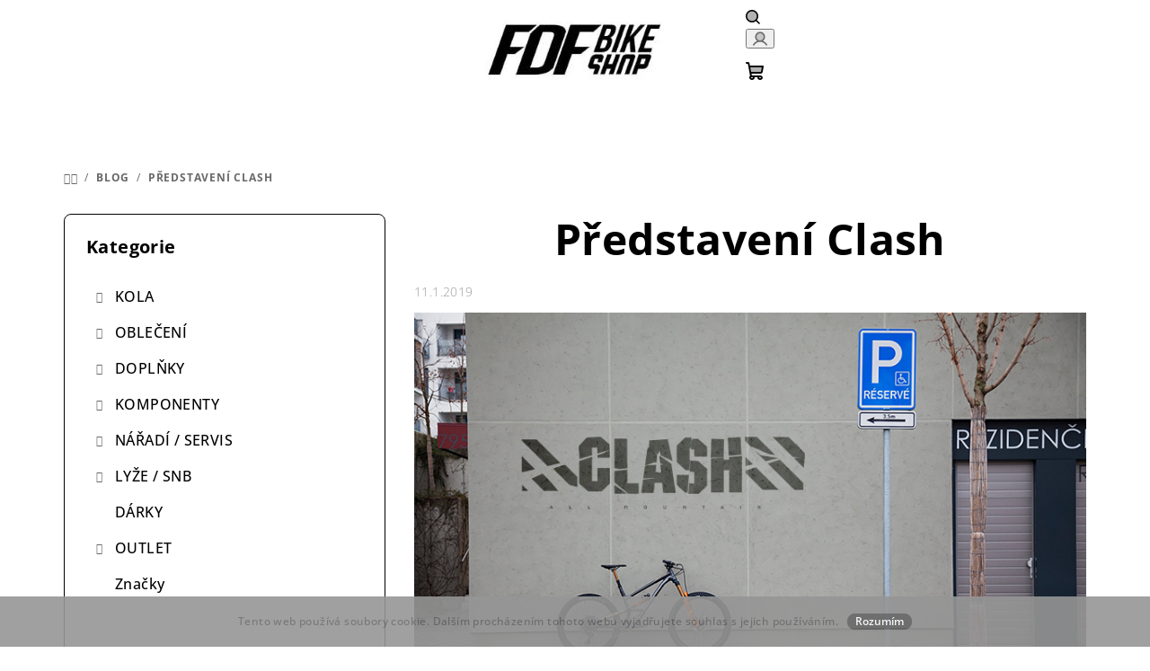

--- FILE ---
content_type: text/html; charset=utf-8
request_url: https://www.fdfbikeshop.cz/blog/predstaveni-clash/
body_size: 22742
content:
<!doctype html><html lang="cs" dir="ltr" class="header-background-light external-fonts-loaded"><head><meta charset="utf-8" /><meta name="viewport" content="width=device-width,initial-scale=1" /><title>Představení Clash  - FDF Bike Shop</title><link rel="preconnect" href="https://cdn.myshoptet.com" /><link rel="dns-prefetch" href="https://cdn.myshoptet.com" /><link rel="preload" href="https://cdn.myshoptet.com/prj/dist/master/cms/libs/jquery/jquery-1.11.3.min.js" as="script" /><link href="https://cdn.myshoptet.com/prj/dist/master/cms/templates/frontend_templates/shared/css/font-face/open-sans.css" rel="stylesheet"><link href="https://cdn.myshoptet.com/prj/dist/master/shop/dist/font-shoptet-14.css.d90e56d0dd782c13aabd.css" rel="stylesheet"><script>
dataLayer = [];
dataLayer.push({'shoptet' : {
    "pageId": 682,
    "pageType": "article",
    "currency": "CZK",
    "currencyInfo": {
        "decimalSeparator": ",",
        "exchangeRate": 1,
        "priceDecimalPlaces": 2,
        "symbol": "K\u010d",
        "symbolLeft": 0,
        "thousandSeparator": " "
    },
    "language": "cs",
    "projectId": 132830,
    "cartInfo": {
        "id": null,
        "freeShipping": false,
        "freeShippingFrom": 3000,
        "leftToFreeGift": {
            "formattedPrice": "0 K\u010d",
            "priceLeft": 0
        },
        "freeGift": false,
        "leftToFreeShipping": {
            "priceLeft": 3000,
            "dependOnRegion": 0,
            "formattedPrice": "3 000 K\u010d"
        },
        "discountCoupon": [],
        "getNoBillingShippingPrice": {
            "withoutVat": 0,
            "vat": 0,
            "withVat": 0
        },
        "cartItems": [],
        "taxMode": "ORDINARY"
    },
    "cart": [],
    "customer": {
        "priceRatio": 1,
        "priceListId": 1,
        "groupId": null,
        "registered": false,
        "mainAccount": false
    }
}});
</script>
<meta property="og:type" content="article"><meta property="og:site_name" content="fdfbikeshop.cz"><meta property="og:url" content="https://www.fdfbikeshop.cz/blog/predstaveni-clash/"><meta property="og:title" content="Představení Clash  - FDF Bike Shop"><meta name="author" content="FDF Bike Shop"><meta name="web_author" content="Shoptet.cz"><meta name="dcterms.rightsHolder" content="www.fdfbikeshop.cz"><meta name="robots" content="index,follow"><meta property="og:image" content="https://www.fdfbikeshop.cz/user/articles/images/uvod-1.jpg"><meta property="og:description" content="Představení Clash , FDF Bike Shop"><meta name="description" content="Představení Clash , FDF Bike Shop"><meta property="article:published_time" content="11.1.2019"><meta property="article:section" content="Představení Clash "><style>:root {--color-primary: #ffffff;--color-primary-h: 0;--color-primary-s: 0%;--color-primary-l: 100%;--color-primary-hover: #969696;--color-primary-hover-h: 0;--color-primary-hover-s: 0%;--color-primary-hover-l: 59%;--color-secondary: #696969;--color-secondary-h: 0;--color-secondary-s: 0%;--color-secondary-l: 41%;--color-secondary-hover: #5c5c5c;--color-secondary-hover-h: 0;--color-secondary-hover-s: 0%;--color-secondary-hover-l: 36%;--color-tertiary: #ffffff;--color-tertiary-h: 0;--color-tertiary-s: 0%;--color-tertiary-l: 100%;--color-tertiary-hover: #000000;--color-tertiary-hover-h: 0;--color-tertiary-hover-s: 0%;--color-tertiary-hover-l: 0%;--color-header-background: #ffffff;--template-font: "Open Sans";--template-headings-font: "Open Sans";--header-background-url: url("https://cdn.myshoptet.com/prj/dist/master/cms/img/header_backgrounds/04-blue.png");--cookies-notice-background: #1A1937;--cookies-notice-color: #F8FAFB;--cookies-notice-button-hover: #f5f5f5;--cookies-notice-link-hover: #27263f;--templates-update-management-preview-mode-content: "Náhled aktualizací šablony je aktivní pro váš prohlížeč."}</style>
    
    <link href="https://cdn.myshoptet.com/prj/dist/master/shop/dist/main-14.less.9408774177b75b58fbb0.css" rel="stylesheet" />
                <link href="https://cdn.myshoptet.com/prj/dist/master/shop/dist/mobile-header-v1-14.less.c4f3335c797d6ea362d4.css" rel="stylesheet" />
    
    <script>var shoptet = shoptet || {};</script>
    <script src="https://cdn.myshoptet.com/prj/dist/master/shop/dist/main-3g-header.js.05f199e7fd2450312de2.js"></script>
<!-- User include --><!-- project html code header -->
<script id="mcjs">!function(c,h,i,m,p){m=c.createElement(h),p=c.getElementsByTagName(h)[0],m.async=1,m.src=i,p.parentNode.insertBefore(m,p)}(document,"script","https://chimpstatic.com/mcjs-connected/js/users/088dbda92ee90d894a81a2b34/fd78c7ca624812c983da0f9c9.js");</script>
<link rel="stylesheet" href="/user/documents/upload/0webfiles/loga.css">
<link rel="stylesheet" href="/user/documents/upload/0webfiles/naseprodejna.css">
<link rel="stylesheet" href="/user/documents/upload/0webfiles/dlazdice.css">
<style>
    .homepage-latest-contribution-full-width{
        display: none !important;
    }
    .footer-newsletter {
        padding: 30px 16px;
        
    }
</style>

<!-- /User include --><link rel="shortcut icon" href="/favicon.ico" type="image/x-icon" /><link rel="canonical" href="https://www.fdfbikeshop.cz/blog/predstaveni-clash/" />    <script>
        var _hwq = _hwq || [];
        _hwq.push(['setKey', '0E2128848500A2AD2541FF17E93DD59C']);
        _hwq.push(['setTopPos', '0']);
        _hwq.push(['showWidget', '22']);
        (function() {
            var ho = document.createElement('script');
            ho.src = 'https://cz.im9.cz/direct/i/gjs.php?n=wdgt&sak=0E2128848500A2AD2541FF17E93DD59C';
            var s = document.getElementsByTagName('script')[0]; s.parentNode.insertBefore(ho, s);
        })();
    </script>
<style>/* custom background */@media (min-width: 992px) {body {background-color: #ffffff ;background-position: left top;background-repeat: repeat !important;background-attachment: fixed;}}</style>    <!-- Global site tag (gtag.js) - Google Analytics -->
    <script async src="https://www.googletagmanager.com/gtag/js?id=17761127347"></script>
    <script>
        
        window.dataLayer = window.dataLayer || [];
        function gtag(){dataLayer.push(arguments);}
        

        
        gtag('js', new Date());

                gtag('config', 'UA-113146804-1', { 'groups': "UA" });
        
        
        
                gtag('config', 'AW-17761127347');
        
        
        
        
        
        
        
        
        
        
        
        
        
        
        
        
        
        document.addEventListener('DOMContentLoaded', function() {
            if (typeof shoptet.tracking !== 'undefined') {
                for (var id in shoptet.tracking.bannersList) {
                    gtag('event', 'view_promotion', {
                        "send_to": "UA",
                        "promotions": [
                            {
                                "id": shoptet.tracking.bannersList[id].id,
                                "name": shoptet.tracking.bannersList[id].name,
                                "position": shoptet.tracking.bannersList[id].position
                            }
                        ]
                    });
                }
            }

            shoptet.consent.onAccept(function(agreements) {
                if (agreements.length !== 0) {
                    console.debug('gtag consent accept');
                    var gtagConsentPayload =  {
                        'ad_storage': agreements.includes(shoptet.config.cookiesConsentOptPersonalisation)
                            ? 'granted' : 'denied',
                        'analytics_storage': agreements.includes(shoptet.config.cookiesConsentOptAnalytics)
                            ? 'granted' : 'denied',
                                                                                                'ad_user_data': agreements.includes(shoptet.config.cookiesConsentOptPersonalisation)
                            ? 'granted' : 'denied',
                        'ad_personalization': agreements.includes(shoptet.config.cookiesConsentOptPersonalisation)
                            ? 'granted' : 'denied',
                        };
                    console.debug('update consent data', gtagConsentPayload);
                    gtag('consent', 'update', gtagConsentPayload);
                    dataLayer.push(
                        { 'event': 'update_consent' }
                    );
                }
            });
        });
    </script>
</head><body class="desktop id-682 in-blog template-14 type-post multiple-columns-body columns-3 smart-labels-active ums_forms_redesign--off ums_a11y_category_page--on ums_discussion_rating_forms--off ums_flags_display_unification--on ums_a11y_login--on mobile-header-version-1"><noscript>
    <style>
        #header {
            padding-top: 0;
            position: relative !important;
            top: 0;
        }
        .header-navigation {
            position: relative !important;
        }
        .overall-wrapper {
            margin: 0 !important;
        }
        body:not(.ready) {
            visibility: visible !important;
        }
    </style>
    <div class="no-javascript">
        <div class="no-javascript__title">Musíte změnit nastavení vašeho prohlížeče</div>
        <div class="no-javascript__text">Podívejte se na: <a href="https://www.google.com/support/bin/answer.py?answer=23852">Jak povolit JavaScript ve vašem prohlížeči</a>.</div>
        <div class="no-javascript__text">Pokud používáte software na blokování reklam, může být nutné povolit JavaScript z této stránky.</div>
        <div class="no-javascript__text">Děkujeme.</div>
    </div>
</noscript>

        <div id="fb-root"></div>
        <script>
            window.fbAsyncInit = function() {
                FB.init({
//                    appId            : 'your-app-id',
                    autoLogAppEvents : true,
                    xfbml            : true,
                    version          : 'v19.0'
                });
            };
        </script>
        <script async defer crossorigin="anonymous" src="https://connect.facebook.net/cs_CZ/sdk.js"></script>    <div class="cookie-ag-wrap">
        <div class="site-msg cookies" data-testid="cookiePopup" data-nosnippet>
            <form action="">
                Tento web používá soubory cookie. Dalším procházením tohoto webu vyjadřujete souhlas s jejich používáním.
                <button type="submit" class="btn btn-xs btn-default CookiesOK" data-cookie-notice-ttl="7" data-testid="buttonCookieSubmit">Rozumím</button>
            </form>
        </div>
            </div>
<a href="#content" class="skip-link sr-only">Přejít na obsah</a><div class="overall-wrapper"><header id="header">
        <div class="header-top">
            <div class="container navigation-wrapper header-top-wrapper">
                <div class="navigation-tools">
                                    </div>
                <div class="site-name"><a href="/" data-testid="linkWebsiteLogo"><img src="https://cdn.myshoptet.com/usr/www.fdfbikeshop.cz/user/logos/fdf_logo-2.jpg" alt="FDF Bike Shop" fetchpriority="low" /></a></div>                <div class="navigation-buttons">
                    <a href="#" class="toggle-window" data-target="search" data-testid="linkSearchIcon"><i class="icon-search"></i><span class="sr-only">Hledat</span></a>
                                                                                                                                            <button class="top-nav-button top-nav-button-login toggle-window" type="button" data-target="login" aria-haspopup="dialog" aria-expanded="false" aria-controls="login" data-testid="signin">
                                        <i class="icon-login"></i><span class="sr-only">Přihlášení</span>
                                    </button>
                                                                                                                                
    <a href="/kosik/" class="btn btn-icon toggle-window cart-count" data-target="cart" data-testid="headerCart" rel="nofollow" aria-haspopup="dialog" aria-expanded="false" aria-controls="cart-widget">
        <span class="icon-cart"></span>
                <span class="sr-only">Nákupní košík</span>
        
    
            </a>
                    <a href="#" class="toggle-window" data-target="navigation" data-testid="hamburgerMenu"></a>
                </div>
                <div class="user-action">
                                            <div class="user-action-in">
            <div id="login" class="user-action-login popup-widget login-widget" role="dialog" aria-labelledby="loginHeading">
        <div class="popup-widget-inner">
                            <h2 id="loginHeading">Přihlášení k vašemu účtu</h2><div id="customerLogin"><form action="/action/Customer/Login/" method="post" id="formLoginIncluded" class="csrf-enabled formLogin" data-testid="formLogin"><input type="hidden" name="referer" value="" /><div class="form-group"><div class="input-wrapper email js-validated-element-wrapper no-label"><input type="email" name="email" class="form-control" autofocus placeholder="E-mailová adresa (např. jan@novak.cz)" data-testid="inputEmail" autocomplete="email" required /></div></div><div class="form-group"><div class="input-wrapper password js-validated-element-wrapper no-label"><input type="password" name="password" class="form-control" placeholder="Heslo" data-testid="inputPassword" autocomplete="current-password" required /><span class="no-display">Nemůžete vyplnit toto pole</span><input type="text" name="surname" value="" class="no-display" /></div></div><div class="form-group"><div class="login-wrapper"><button type="submit" class="btn btn-secondary btn-text btn-login" data-testid="buttonSubmit">Přihlásit se</button><div class="password-helper"><a href="/registrace/" data-testid="signup" rel="nofollow">Nová registrace</a><a href="/klient/zapomenute-heslo/" rel="nofollow">Zapomenuté heslo</a></div></div></div></form>
</div>                    </div>
    </div>

        <div id="cart-widget" class="user-action-cart popup-widget cart-widget loader-wrapper" data-testid="popupCartWidget" role="dialog" aria-hidden="true">
        <div class="popup-widget-inner cart-widget-inner place-cart-here">
            <div class="loader-overlay">
                <div class="loader"></div>
            </div>
        </div>
    </div>

        <div class="user-action-search popup-widget search-widget search stay-open" itemscope itemtype="https://schema.org/WebSite" data-testid="searchWidget">
        <span href="#" class="search-widget-close toggle-window" data-target="search" data-testid="linkSearchIcon"></span>
        <meta itemprop="headline" content="Blog"/><meta itemprop="url" content="https://www.fdfbikeshop.cz"/><meta itemprop="text" content="Představení Clash , FDF Bike Shop"/>        <form action="/action/ProductSearch/prepareString/" method="post"
    id="formSearchForm" class="search-form compact-form js-search-main"
    itemprop="potentialAction" itemscope itemtype="https://schema.org/SearchAction" data-testid="searchForm">
    <fieldset>
        <meta itemprop="target"
            content="https://www.fdfbikeshop.cz/vyhledavani/?string={string}"/>
        <input type="hidden" name="language" value="cs"/>
        
    <span class="search-form-input-group">
        
    <span class="search-input-icon" aria-hidden="true"></span>

<input
    type="search"
    name="string"
        class="query-input form-control search-input js-search-input"
    placeholder="Napište, co hledáte"
    autocomplete="off"
    required
    itemprop="query-input"
    aria-label="Vyhledávání"
    data-testid="searchInput"
>
        <button type="submit" class="btn btn-default search-button" data-testid="searchBtn">Hledat</button>
    </span>

    </fieldset>
</form>
    </div>
</div>
                                    </div>
            </div>
        </div>
        <div class="header-bottom">
            <div class="navigation-wrapper header-bottom-wrapper">
                <nav id="navigation" aria-label="Hlavní menu" data-collapsible="true"><div class="navigation-in menu"><ul class="menu-level-1" role="menubar" data-testid="headerMenuItems"><li class="menu-item-673 ext" role="none"><a href="/kola/" data-testid="headerMenuItem" role="menuitem" aria-haspopup="true" aria-expanded="false"><b>KOLA</b><span class="submenu-arrow"></span></a><ul class="menu-level-2" aria-label="KOLA" tabindex="-1" role="menu"><li class="menu-item-686 has-third-level" role="none"><div class="menu-no-image"><a href="/enduro-all-mountain/" data-testid="headerMenuItem" role="menuitem"><span>Enduro / All mountain</span></a>
                                                    <ul class="menu-level-3" role="menu">
                                                                    <li class="menu-item-1203" role="none">
                                        <a href="/enduro-all-mountain-clash/" data-testid="headerMenuItem" role="menuitem">
                                            CLASH</a>                                    </li>
                                                                    <li class="menu-item-2694" role="none">
                                        <a href="/meta-v5/" data-testid="headerMenuItem" role="menuitem">
                                            META V5</a>                                    </li>
                                                                    <li class="menu-item-2742" role="none">
                                        <a href="/meta-sx-v5/" data-testid="headerMenuItem" role="menuitem">
                                            META SX V5</a>                                    </li>
                                                                    <li class="menu-item-1445" role="none">
                                        <a href="/enduro-all-mountain-meta-am-29/" data-testid="headerMenuItem" role="menuitem">
                                            META AM 29 V4</a>                                    </li>
                                                                    <li class="menu-item-2106" role="none">
                                        <a href="/meta-sx-v4/" data-testid="headerMenuItem" role="menuitem">
                                            META SX V4</a>                                    </li>
                                                                    <li class="menu-item-2868" role="none">
                                        <a href="/meta-ht-v3/" data-testid="headerMenuItem" role="menuitem">
                                            META HT V3</a>                                    </li>
                                                                    <li class="menu-item-1206" role="none">
                                        <a href="/enduro-all-mountain-meta-ht-am/" data-testid="headerMenuItem" role="menuitem">
                                            META HT AM</a>                                    </li>
                                                            </ul>
                        </div></li><li class="menu-item-675 has-third-level" role="none"><div class="menu-no-image"><a href="/sjezd-freeride/" data-testid="headerMenuItem" role="menuitem"><span>Sjezd / freeride</span></a>
                                                    <ul class="menu-level-3" role="menu">
                                                                    <li class="menu-item-1448" role="none">
                                        <a href="/sjezd-freeride-furious/" data-testid="headerMenuItem" role="menuitem">
                                            FURIOUS</a>                                    </li>
                                                                    <li class="menu-item-1454" role="none">
                                        <a href="/sjezd-freeride-supreme-dh/" data-testid="headerMenuItem" role="menuitem">
                                            SUPREME DH</a>                                    </li>
                                                            </ul>
                        </div></li><li class="menu-item-676 has-third-level" role="none"><div class="menu-no-image"><a href="/trail/" data-testid="headerMenuItem" role="menuitem"><span>Trail</span></a>
                                                    <ul class="menu-level-3" role="menu">
                                                                    <li class="menu-item-2562" role="none">
                                        <a href="/meta-tr/" data-testid="headerMenuItem" role="menuitem">
                                            META TR</a>                                    </li>
                                                                    <li class="menu-item-2565" role="none">
                                        <a href="/t-e-m-p-o/" data-testid="headerMenuItem" role="menuitem">
                                            T.E.M.P.O.</a>                                    </li>
                                                            </ul>
                        </div></li><li class="menu-item-698" role="none"><div class="menu-no-image"><a href="/dirt-jump-street/" data-testid="headerMenuItem" role="menuitem"><span>Dirt jump / street</span></a>
                        </div></li><li class="menu-item-701" role="none"><div class="menu-no-image"><a href="/mestska-kola/" data-testid="headerMenuItem" role="menuitem"><span>Městská kola</span></a>
                        </div></li><li class="menu-item-2700" role="none"><div class="menu-no-image"><a href="/gravel/" data-testid="headerMenuItem" role="menuitem"><span>Gravel</span></a>
                        </div></li><li class="menu-item-1197 has-third-level" role="none"><div class="menu-no-image"><a href="/elektrokola/" data-testid="headerMenuItem" role="menuitem"><span>Elektrokola</span></a>
                                                    <ul class="menu-level-3" role="menu">
                                                                    <li class="menu-item-2943" role="none">
                                        <a href="/nova-meta-power-sx-avinox/" data-testid="headerMenuItem" role="menuitem">
                                            NOVÁ META POWER SX AVINOX</a>                                    </li>
                                                                    <li class="menu-item-2937" role="none">
                                        <a href="/nova-meta-power-sx-v5-800/" data-testid="headerMenuItem" role="menuitem">
                                            NOVÁ META POWER SX V5 800</a>                                    </li>
                                                                    <li class="menu-item-2934" role="none">
                                        <a href="/nova-meta-power-sx-v5-400-2/" data-testid="headerMenuItem" role="menuitem">
                                            NOVÁ META POWER SX V5 400</a>                                    </li>
                                                                    <li class="menu-item-2844" role="none">
                                        <a href="/nove-t-e-m-p-o--power/" data-testid="headerMenuItem" role="menuitem">
                                            NOVÉ T.E.M.P.O. POWER</a>                                    </li>
                                                                    <li class="menu-item-1892" role="none">
                                        <a href="/meta-power-tr/" data-testid="headerMenuItem" role="menuitem">
                                            META POWER TR V4</a>                                    </li>
                                                                    <li class="menu-item-2344" role="none">
                                        <a href="/meta-power-sx-29-27/" data-testid="headerMenuItem" role="menuitem">
                                            META POWER SX 29/27 V4</a>                                    </li>
                                                                    <li class="menu-item-1466" role="none">
                                        <a href="/elekrokola-meta-power-ht/" data-testid="headerMenuItem" role="menuitem">
                                            META POWER HT</a>                                    </li>
                                                                    <li class="menu-item-1547" role="none">
                                        <a href="/detska-meta-power-detske/" data-testid="headerMenuItem" role="menuitem">
                                            META POWER Dětská</a>                                    </li>
                                                            </ul>
                        </div></li><li class="menu-item-677 has-third-level" role="none"><div class="menu-no-image"><a href="/detska-kola/" data-testid="headerMenuItem" role="menuitem"><span>Dětská kola</span></a>
                                                    <ul class="menu-level-3" role="menu">
                                                                    <li class="menu-item-1526" role="none">
                                        <a href="/detska-kola-12/" data-testid="headerMenuItem" role="menuitem">
                                            12&quot;</a>                                    </li>
                                                                    <li class="menu-item-1529" role="none">
                                        <a href="/detska-kola-14/" data-testid="headerMenuItem" role="menuitem">
                                            14&quot;</a>                                    </li>
                                                                    <li class="menu-item-1532" role="none">
                                        <a href="/detska-kola-16/" data-testid="headerMenuItem" role="menuitem">
                                            16&quot;</a>                                    </li>
                                                                    <li class="menu-item-1535" role="none">
                                        <a href="/detska-kola-20/" data-testid="headerMenuItem" role="menuitem">
                                            20&quot;</a>                                    </li>
                                                                    <li class="menu-item-1538" role="none">
                                        <a href="/detska-kola-24/" data-testid="headerMenuItem" role="menuitem">
                                            24&quot;</a>                                    </li>
                                                                    <li class="menu-item-1541" role="none">
                                        <a href="/detska-kola-junior/" data-testid="headerMenuItem" role="menuitem">
                                            Junior</a>                                    </li>
                                                                    <li class="menu-item-2460" role="none">
                                        <a href="/detska-kola-xs/" data-testid="headerMenuItem" role="menuitem">
                                            XS</a>                                    </li>
                                                            </ul>
                        </div></li><li class="menu-item-749 has-third-level" role="none"><div class="menu-no-image"><a href="/ramy/" data-testid="headerMenuItem" role="menuitem"><span>Rámy</span></a>
                                                    <ul class="menu-level-3" role="menu">
                                                                    <li class="menu-item-2697" role="none">
                                        <a href="/ram-meta-v5/" data-testid="headerMenuItem" role="menuitem">
                                            META V5</a>                                    </li>
                                                                    <li class="menu-item-2745" role="none">
                                        <a href="/ram-meta-sx-v5/" data-testid="headerMenuItem" role="menuitem">
                                            META SX V5</a>                                    </li>
                                                                    <li class="menu-item-1811" role="none">
                                        <a href="/ramy-meta-tr-v4/" data-testid="headerMenuItem" role="menuitem">
                                            META TR V4</a>                                    </li>
                                                                    <li class="menu-item-2112" role="none">
                                        <a href="/meta-sx-ram/" data-testid="headerMenuItem" role="menuitem">
                                            META SX V4</a>                                    </li>
                                                                    <li class="menu-item-2571" role="none">
                                        <a href="/t-e-m-p-o-2/" data-testid="headerMenuItem" role="menuitem">
                                            T.E.M.P.O.</a>                                    </li>
                                                                    <li class="menu-item-1814" role="none">
                                        <a href="/ramy-clash/" data-testid="headerMenuItem" role="menuitem">
                                            CLASH</a>                                    </li>
                                                                    <li class="menu-item-2880" role="none">
                                        <a href="/meta-ht-v3-2/" data-testid="headerMenuItem" role="menuitem">
                                            META HT V3</a>                                    </li>
                                                                    <li class="menu-item-1817" role="none">
                                        <a href="/ramy-meta-ht-am/" data-testid="headerMenuItem" role="menuitem">
                                            META HT AM</a>                                    </li>
                                                                    <li class="menu-item-1802" role="none">
                                        <a href="/ramy-furious/" data-testid="headerMenuItem" role="menuitem">
                                            FURIOUS / FRS</a>                                    </li>
                                                                    <li class="menu-item-2577" role="none">
                                        <a href="/supreme-dh-v5/" data-testid="headerMenuItem" role="menuitem">
                                            SUPREME DH V5</a>                                    </li>
                                                                    <li class="menu-item-1227" role="none">
                                        <a href="/ramy-absolut/" data-testid="headerMenuItem" role="menuitem">
                                            ABSOLUT</a>                                    </li>
                                                                    <li class="menu-item-2805" role="none">
                                        <a href="/bmx/" data-testid="headerMenuItem" role="menuitem">
                                            BMX</a>                                    </li>
                                                                    <li class="menu-item-1925" role="none">
                                        <a href="/fcb/" data-testid="headerMenuItem" role="menuitem">
                                            FCB</a>                                    </li>
                                                            </ul>
                        </div></li><li class="menu-item-752 has-third-level" role="none"><div class="menu-no-image"><a href="/nahradni-dily/" data-testid="headerMenuItem" role="menuitem"><span>Náhradní díly</span></a>
                                                    <ul class="menu-level-3" role="menu">
                                                                    <li class="menu-item-1236" role="none">
                                        <a href="/nahradni-dily-nahradni-patky/" data-testid="headerMenuItem" role="menuitem">
                                            Náhradní patky</a>                                    </li>
                                                                    <li class="menu-item-1589" role="none">
                                        <a href="/nahradni-dily-loziska/" data-testid="headerMenuItem" role="menuitem">
                                            Ložiska</a>                                    </li>
                                                                    <li class="menu-item-1239" role="none">
                                        <a href="/nahradni-dily-cepy-vymezovaci-podlozky/" data-testid="headerMenuItem" role="menuitem">
                                            Čepy / Vymezovací podložky</a>                                    </li>
                                                                    <li class="menu-item-1242" role="none">
                                        <a href="/nahradni-dily-osy/" data-testid="headerMenuItem" role="menuitem">
                                            Osy</a>                                    </li>
                                                                    <li class="menu-item-1260" role="none">
                                        <a href="/nahradni-dily-prislusenstvi-k-ramu/" data-testid="headerMenuItem" role="menuitem">
                                            Příslušenství k rámu</a>                                    </li>
                                                                    <li class="menu-item-2454" role="none">
                                        <a href="/rocker-link-zadni-stavby/" data-testid="headerMenuItem" role="menuitem">
                                            Rocker Link / Zadní stavby</a>                                    </li>
                                                                    <li class="menu-item-1245" role="none">
                                        <a href="/nahradni-dily-vlozky-do-tlumice/" data-testid="headerMenuItem" role="menuitem">
                                            Vložky do tlumiče</a>                                    </li>
                                                                    <li class="menu-item-2588" role="none">
                                        <a href="/nahradni-dily-podle-modelu-kola/" data-testid="headerMenuItem" role="menuitem">
                                            Náhradní díly podle modelu kola</a>                                    </li>
                                                            </ul>
                        </div></li><li class="menu-item-941" role="none"><div class="menu-no-image"><a href="/bazar/" data-testid="headerMenuItem" role="menuitem"><span>Bazar</span></a>
                        </div></li></ul></li>
<li class="menu-item-674 ext" role="none"><a href="/obleceni/" data-testid="headerMenuItem" role="menuitem" aria-haspopup="true" aria-expanded="false"><b>OBLEČENÍ</b><span class="submenu-arrow"></span></a><ul class="menu-level-2" aria-label="OBLEČENÍ" tabindex="-1" role="menu"><li class="menu-item-998 has-third-level" role="none"><div class="menu-no-image"><a href="/panske/" data-testid="headerMenuItem" role="menuitem"><span>Pánské</span></a>
                                                    <ul class="menu-level-3" role="menu">
                                                                    <li class="menu-item-680" role="none">
                                        <a href="/panske-bundy/" data-testid="headerMenuItem" role="menuitem">
                                            Bundy </a>                                    </li>
                                                                    <li class="menu-item-678" role="none">
                                        <a href="/panske-dresy/" data-testid="headerMenuItem" role="menuitem">
                                            Dresy </a>                                    </li>
                                                                    <li class="menu-item-761" role="none">
                                        <a href="/panske-funkcni-spodni-vrstvy/" data-testid="headerMenuItem" role="menuitem">
                                            Funkční spodní vrstvy</a>                                    </li>
                                                                    <li class="menu-item-704" role="none">
                                        <a href="/panske-kalhoty/" data-testid="headerMenuItem" role="menuitem">
                                            Kalhoty</a>                                    </li>
                                                                    <li class="menu-item-1977" role="none">
                                        <a href="/kosile/" data-testid="headerMenuItem" role="menuitem">
                                            Košile</a>                                    </li>
                                                                    <li class="menu-item-681" role="none">
                                        <a href="/panske-kratasy/" data-testid="headerMenuItem" role="menuitem">
                                            Kraťasy</a>                                    </li>
                                                                    <li class="menu-item-758" role="none">
                                        <a href="/panske-mikiny/" data-testid="headerMenuItem" role="menuitem">
                                            Mikiny</a>                                    </li>
                                                                    <li class="menu-item-1284" role="none">
                                        <a href="/panske-trika-tilka/" data-testid="headerMenuItem" role="menuitem">
                                            Trika, tílka</a>                                    </li>
                                                                    <li class="menu-item-755" role="none">
                                        <a href="/panske-vesty/" data-testid="headerMenuItem" role="menuitem">
                                            Vesty</a>                                    </li>
                                                            </ul>
                        </div></li><li class="menu-item-1001 has-third-level" role="none"><div class="menu-no-image"><a href="/damske/" data-testid="headerMenuItem" role="menuitem"><span>Dámské</span></a>
                                                    <ul class="menu-level-3" role="menu">
                                                                    <li class="menu-item-1019" role="none">
                                        <a href="/damske-bundy/" data-testid="headerMenuItem" role="menuitem">
                                            Bundy</a>                                    </li>
                                                                    <li class="menu-item-1007" role="none">
                                        <a href="/damske-dresy/" data-testid="headerMenuItem" role="menuitem">
                                            Dresy </a>                                    </li>
                                                                    <li class="menu-item-1010" role="none">
                                        <a href="/damske-funkcni-spodni-vrstvy/" data-testid="headerMenuItem" role="menuitem">
                                            Funkční spodní vrstvy</a>                                    </li>
                                                                    <li class="menu-item-1016" role="none">
                                        <a href="/damske-kalhoty/" data-testid="headerMenuItem" role="menuitem">
                                            Kalhoty / Legíny</a>                                    </li>
                                                                    <li class="menu-item-1013" role="none">
                                        <a href="/damske-kratasy/" data-testid="headerMenuItem" role="menuitem">
                                            Kraťasy</a>                                    </li>
                                                                    <li class="menu-item-1025" role="none">
                                        <a href="/damske-mikiny/" data-testid="headerMenuItem" role="menuitem">
                                            Mikiny</a>                                    </li>
                                                                    <li class="menu-item-1302" role="none">
                                        <a href="/damske-trika-tilka/" data-testid="headerMenuItem" role="menuitem">
                                            Trika, tílka</a>                                    </li>
                                                                    <li class="menu-item-2389" role="none">
                                        <a href="/vesty/" data-testid="headerMenuItem" role="menuitem">
                                            Vesty</a>                                    </li>
                                                            </ul>
                        </div></li><li class="menu-item-1085 has-third-level" role="none"><div class="menu-no-image"><a href="/detske/" data-testid="headerMenuItem" role="menuitem"><span>Dětské</span></a>
                                                    <ul class="menu-level-3" role="menu">
                                                                    <li class="menu-item-1995" role="none">
                                        <a href="/obleceni-na-kolo/" data-testid="headerMenuItem" role="menuitem">
                                            Oblečení na kolo</a>                                    </li>
                                                                    <li class="menu-item-2925" role="none">
                                        <a href="/obleceni-do-mesta/" data-testid="headerMenuItem" role="menuitem">
                                            Oblečení do města</a>                                    </li>
                                                                    <li class="menu-item-2001" role="none">
                                        <a href="/doplnky-detske/" data-testid="headerMenuItem" role="menuitem">
                                            Doplňky</a>                                    </li>
                                                            </ul>
                        </div></li></ul></li>
<li class="menu-item-716 ext" role="none"><a href="/doplnky/" data-testid="headerMenuItem" role="menuitem" aria-haspopup="true" aria-expanded="false"><b>DOPLŇKY</b><span class="submenu-arrow"></span></a><ul class="menu-level-2" aria-label="DOPLŇKY" tabindex="-1" role="menu"><li class="menu-item-851 has-third-level" role="none"><div class="menu-no-image"><a href="/batohy-tasky-ledvniky/" data-testid="headerMenuItem" role="menuitem"><span>Batohy / tašky / ledvinky</span></a>
                                                    <ul class="menu-level-3" role="menu">
                                                                    <li class="menu-item-1248" role="none">
                                        <a href="/batohy/" data-testid="headerMenuItem" role="menuitem">
                                            Batohy</a>                                    </li>
                                                                    <li class="menu-item-1676" role="none">
                                        <a href="/ledvinky/" data-testid="headerMenuItem" role="menuitem">
                                            Ledvinky</a>                                    </li>
                                                                    <li class="menu-item-1251" role="none">
                                        <a href="/tasky/" data-testid="headerMenuItem" role="menuitem">
                                            Tašky</a>                                    </li>
                                                            </ul>
                        </div></li><li class="menu-item-857" role="none"><div class="menu-no-image"><a href="/bidon-rezervoary-kosiky/" data-testid="headerMenuItem" role="menuitem"><span>Bidony / košíky / rezervoáry</span></a>
                        </div></li><li class="menu-item-731 has-third-level" role="none"><div class="menu-no-image"><a href="/boty/" data-testid="headerMenuItem" role="menuitem"><span>Boty</span></a>
                                                    <ul class="menu-level-3" role="menu">
                                                                    <li class="menu-item-860" role="none">
                                        <a href="/unisex-boty-tretry/" data-testid="headerMenuItem" role="menuitem">
                                            Boty na kolo</a>                                    </li>
                                                            </ul>
                        </div></li><li class="menu-item-1670" role="none"><div class="menu-no-image"><a href="/brasny-na-kolo/" data-testid="headerMenuItem" role="menuitem"><span>Brašny na kolo</span></a>
                        </div></li><li class="menu-item-854 has-third-level" role="none"><div class="menu-no-image"><a href="/bryle/" data-testid="headerMenuItem" role="menuitem"><span>Brýle</span></a>
                                                    <ul class="menu-level-3" role="menu">
                                                                    <li class="menu-item-1604" role="none">
                                        <a href="/bryle-snurky-na-bryle-pouzdra-na-bryle-nahradni-dily/" data-testid="headerMenuItem" role="menuitem">
                                            Šňůrky na brýle / pouzdra na brýle / náhradní díly</a>                                    </li>
                                                                    <li class="menu-item-1598" role="none">
                                        <a href="/sportovni-bryle/" data-testid="headerMenuItem" role="menuitem">
                                            Sportovní brýle</a>                                    </li>
                                                                    <li class="menu-item-1697" role="none">
                                        <a href="/sjezdove-bryle/" data-testid="headerMenuItem" role="menuitem">
                                            Sjezdové brýle</a>                                    </li>
                                                                    <li class="menu-item-2727" role="none">
                                        <a href="/mestske-bryle/" data-testid="headerMenuItem" role="menuitem">
                                            Městské brýle</a>                                    </li>
                                                                    <li class="menu-item-2232" role="none">
                                        <a href="/detske-bryle/" data-testid="headerMenuItem" role="menuitem">
                                            Dětské brýle</a>                                    </li>
                                                                    <li class="menu-item-2730" role="none">
                                        <a href="/party-bryle/" data-testid="headerMenuItem" role="menuitem">
                                            Párty brýle</a>                                    </li>
                                                                    <li class="menu-item-2970" role="none">
                                        <a href="/lyzarske-bryle-3/" data-testid="headerMenuItem" role="menuitem">
                                            Lyžařské brýle</a>                                    </li>
                                                            </ul>
                        </div></li><li class="menu-item-773 has-third-level" role="none"><div class="menu-no-image"><a href="/cepice/" data-testid="headerMenuItem" role="menuitem"><span>Čepice</span></a>
                                                    <ul class="menu-level-3" role="menu">
                                                                    <li class="menu-item-2493" role="none">
                                        <a href="/celenky/" data-testid="headerMenuItem" role="menuitem">
                                            Čelenky</a>                                    </li>
                                                                    <li class="menu-item-1862" role="none">
                                        <a href="/ksiltovky/" data-testid="headerMenuItem" role="menuitem">
                                            Kšiltovky</a>                                    </li>
                                                                    <li class="menu-item-1865" role="none">
                                        <a href="/kulichy/" data-testid="headerMenuItem" role="menuitem">
                                            Kulichy</a>                                    </li>
                                                                    <li class="menu-item-2082" role="none">
                                        <a href="/klobouky/" data-testid="headerMenuItem" role="menuitem">
                                            Klobouky</a>                                    </li>
                                                                    <li class="menu-item-3006" role="none">
                                        <a href="/gumicky-do-vlasu/" data-testid="headerMenuItem" role="menuitem">
                                            Gumičky do vlasů</a>                                    </li>
                                                            </ul>
                        </div></li><li class="menu-item-1496 has-third-level" role="none"><div class="menu-no-image"><a href="/detske-sedacky-a-tazna-lana/" data-testid="headerMenuItem" role="menuitem"><span>Dětské sedačky / tažná lana</span></a>
                                                    <ul class="menu-level-3" role="menu">
                                                                    <li class="menu-item-2022" role="none">
                                        <a href="/towwhee-lana/" data-testid="headerMenuItem" role="menuitem">
                                            TowWhee lana</a>                                    </li>
                                                                    <li class="menu-item-2016" role="none">
                                        <a href="/mac-ride-prislusenstvi/" data-testid="headerMenuItem" role="menuitem">
                                            Mac Ride příslušenství</a>                                    </li>
                                                                    <li class="menu-item-2019" role="none">
                                        <a href="/mac-ride-sedacky/" data-testid="headerMenuItem" role="menuitem">
                                            Mac Ride sedačky</a>                                    </li>
                                                            </ul>
                        </div></li><li class="menu-item-728 has-third-level" role="none"><div class="menu-no-image"><a href="/helmy/" data-testid="headerMenuItem" role="menuitem"><span>Helmy</span></a>
                                                    <ul class="menu-level-3" role="menu">
                                                                    <li class="menu-item-2311" role="none">
                                        <a href="/mtb-helmy/" data-testid="headerMenuItem" role="menuitem">
                                            MTB helmy</a>                                    </li>
                                                                    <li class="menu-item-2314" role="none">
                                        <a href="/fullface-helmy/" data-testid="headerMenuItem" role="menuitem">
                                            FULLFACE helmy</a>                                    </li>
                                                                    <li class="menu-item-2317" role="none">
                                        <a href="/detske-helmy/" data-testid="headerMenuItem" role="menuitem">
                                            DĚTSKÉ helmy</a>                                    </li>
                                                                    <li class="menu-item-2323" role="none">
                                        <a href="/street-dirt-jump-helmy/" data-testid="headerMenuItem" role="menuitem">
                                            STREET / DIRT JUMP helmy</a>                                    </li>
                                                                    <li class="menu-item-2452" role="none">
                                        <a href="/silnickni-gravel-helmy/" data-testid="headerMenuItem" role="menuitem">
                                            SILNIČNÍ / GRAVEL helmy</a>                                    </li>
                                                                    <li class="menu-item-2326" role="none">
                                        <a href="/prislusenstvi-nahradni-dily/" data-testid="headerMenuItem" role="menuitem">
                                            Příslušenství / náhradní díly</a>                                    </li>
                                                            </ul>
                        </div></li><li class="menu-item-719 has-third-level" role="none"><div class="menu-no-image"><a href="/chranice/" data-testid="headerMenuItem" role="menuitem"><span>Chrániče </span></a>
                                                    <ul class="menu-level-3" role="menu">
                                                                    <li class="menu-item-1040" role="none">
                                        <a href="/chranice-loktu/" data-testid="headerMenuItem" role="menuitem">
                                            Chrániče loktů</a>                                    </li>
                                                                    <li class="menu-item-1043" role="none">
                                        <a href="/chranice-kolen/" data-testid="headerMenuItem" role="menuitem">
                                            Chrániče kolen a holení</a>                                    </li>
                                                                    <li class="menu-item-1099" role="none">
                                        <a href="/chranice-boku-a-hyzdi/" data-testid="headerMenuItem" role="menuitem">
                                            Chrániče boků a hýždí</a>                                    </li>
                                                                    <li class="menu-item-1508" role="none">
                                        <a href="/chranice-patere/" data-testid="headerMenuItem" role="menuitem">
                                            Chrániče páteře</a>                                    </li>
                                                                    <li class="menu-item-1983" role="none">
                                        <a href="/chranice-detske/" data-testid="headerMenuItem" role="menuitem">
                                            Chrániče dětské</a>                                    </li>
                                                                    <li class="menu-item-2764" role="none">
                                        <a href="/nahradni-dily-chranice/" data-testid="headerMenuItem" role="menuitem">
                                            Chrániče - náhradní díly</a>                                    </li>
                                                            </ul>
                        </div></li><li class="menu-item-767" role="none"><div class="menu-no-image"><a href="/navleky-nakrcniky/" data-testid="headerMenuItem" role="menuitem"><span>Nákrčníky</span></a>
                        </div></li><li class="menu-item-1965" role="none"><div class="menu-no-image"><a href="/odrazy/" data-testid="headerMenuItem" role="menuitem"><span>Odrazy</span></a>
                        </div></li><li class="menu-item-1520" role="none"><div class="menu-no-image"><a href="/pasky-na-prislusenstvi/" data-testid="headerMenuItem" role="menuitem"><span>Pásky na příslušenství</span></a>
                        </div></li><li class="menu-item-770" role="none"><div class="menu-no-image"><a href="/ponozky/" data-testid="headerMenuItem" role="menuitem"><span>Ponožky</span></a>
                        </div></li><li class="menu-item-2832" role="none"><div class="menu-no-image"><a href="/privesky/" data-testid="headerMenuItem" role="menuitem"><span>Přívěsky</span></a>
                        </div></li><li class="menu-item-764 has-third-level" role="none"><div class="menu-no-image"><a href="/rukavice/" data-testid="headerMenuItem" role="menuitem"><span>Rukavice</span></a>
                                                    <ul class="menu-level-3" role="menu">
                                                                    <li class="menu-item-2790" role="none">
                                        <a href="/zimni/" data-testid="headerMenuItem" role="menuitem">
                                            Zimní</a>                                    </li>
                                                                    <li class="menu-item-2793" role="none">
                                        <a href="/detske-3/" data-testid="headerMenuItem" role="menuitem">
                                            Dětské</a>                                    </li>
                                                            </ul>
                        </div></li><li class="menu-item-2076" role="none"><div class="menu-no-image"><a href="/zamky-na-kolo/" data-testid="headerMenuItem" role="menuitem"><span>Zámky na kolo</span></a>
                        </div></li></ul></li>
<li class="menu-item-689 ext" role="none"><a href="/komponenty/" data-testid="headerMenuItem" role="menuitem" aria-haspopup="true" aria-expanded="false"><b>KOMPONENTY</b><span class="submenu-arrow"></span></a><ul class="menu-level-2" aria-label="KOMPONENTY" tabindex="-1" role="menu"><li class="menu-item-872" role="none"><div class="menu-no-image"><a href="/blatniky/" data-testid="headerMenuItem" role="menuitem"><span>Blatníky</span></a>
                        </div></li><li class="menu-item-1886" role="none"><div class="menu-no-image"><a href="/bowdeny-lanka/" data-testid="headerMenuItem" role="menuitem"><span>Bowdeny / Lanka</span></a>
                        </div></li><li class="menu-item-875 has-third-level" role="none"><div class="menu-no-image"><a href="/brzdy-brzdove-kotouce/" data-testid="headerMenuItem" role="menuitem"><span>Brzdy / Kotouče</span></a>
                                                    <ul class="menu-level-3" role="menu">
                                                                    <li class="menu-item-1278" role="none">
                                        <a href="/brzdy-adaptery/" data-testid="headerMenuItem" role="menuitem">
                                            Adaptéry</a>                                    </li>
                                                                    <li class="menu-item-1272" role="none">
                                        <a href="/brzdy-brzdove-desticky/" data-testid="headerMenuItem" role="menuitem">
                                            Brzdové destičky</a>                                    </li>
                                                                    <li class="menu-item-1266" role="none">
                                        <a href="/brzdy-kotoucove-brzdy/" data-testid="headerMenuItem" role="menuitem">
                                            Kotoučové brzdy</a>                                    </li>
                                                                    <li class="menu-item-1269" role="none">
                                        <a href="/brzdy-kotouce/" data-testid="headerMenuItem" role="menuitem">
                                            Kotouče</a>                                    </li>
                                                                    <li class="menu-item-1388" role="none">
                                        <a href="/brzdy-nahradni-dily/" data-testid="headerMenuItem" role="menuitem">
                                            Náhradní díly</a>                                    </li>
                                                                    <li class="menu-item-1418" role="none">
                                        <a href="/odvzdusnovaci-sady/" data-testid="headerMenuItem" role="menuitem">
                                            Odvzdušňovací sady</a>                                    </li>
                                                            </ul>
                        </div></li><li class="menu-item-890 has-third-level" role="none"><div class="menu-no-image"><a href="/duse-ventilky/" data-testid="headerMenuItem" role="menuitem"><span>Duše / ventilky</span></a>
                                                    <ul class="menu-level-3" role="menu">
                                                                    <li class="menu-item-1913" role="none">
                                        <a href="/duse/" data-testid="headerMenuItem" role="menuitem">
                                            Duše</a>                                    </li>
                                                                    <li class="menu-item-1916" role="none">
                                        <a href="/ventilky/" data-testid="headerMenuItem" role="menuitem">
                                            Ventilky</a>                                    </li>
                                                                    <li class="menu-item-1919" role="none">
                                        <a href="/vlozky-do-rafku/" data-testid="headerMenuItem" role="menuitem">
                                            Vložky do ráfku</a>                                    </li>
                                                            </ul>
                        </div></li><li class="menu-item-878 has-third-level" role="none"><div class="menu-no-image"><a href="/gripy/" data-testid="headerMenuItem" role="menuitem"><span>Gripy / Omotávky</span></a>
                                                    <ul class="menu-level-3" role="menu">
                                                                    <li class="menu-item-2293" role="none">
                                        <a href="/omotavky/" data-testid="headerMenuItem" role="menuitem">
                                            Omotávky</a>                                    </li>
                                                            </ul>
                        </div></li><li class="menu-item-1126" role="none"><div class="menu-no-image"><a href="/hlavove-slozeni/" data-testid="headerMenuItem" role="menuitem"><span>Hlavové složení</span></a>
                        </div></li><li class="menu-item-881 has-third-level" role="none"><div class="menu-no-image"><a href="/kazety--pastorky/" data-testid="headerMenuItem" role="menuitem"><span>Kazety / pastorky</span></a>
                                                    <ul class="menu-level-3" role="menu">
                                                                    <li class="menu-item-2244" role="none">
                                        <a href="/kazety-12sp/" data-testid="headerMenuItem" role="menuitem">
                                            Kazety 12sp</a>                                    </li>
                                                                    <li class="menu-item-2247" role="none">
                                        <a href="/kazety-11sp/" data-testid="headerMenuItem" role="menuitem">
                                            Kazety 11sp</a>                                    </li>
                                                                    <li class="menu-item-2250" role="none">
                                        <a href="/kazety-7sp/" data-testid="headerMenuItem" role="menuitem">
                                            Kazety 7sp</a>                                    </li>
                                                                    <li class="menu-item-2862" role="none">
                                        <a href="/single-speed/" data-testid="headerMenuItem" role="menuitem">
                                            Single speed</a>                                    </li>
                                                                    <li class="menu-item-2826" role="none">
                                        <a href="/ostatni/" data-testid="headerMenuItem" role="menuitem">
                                            Ostatní</a>                                    </li>
                                                            </ul>
                        </div></li><li class="menu-item-1362" role="none"><div class="menu-no-image"><a href="/kliky/" data-testid="headerMenuItem" role="menuitem"><span>Kliky</span></a>
                        </div></li><li class="menu-item-2034" role="none"><div class="menu-no-image"><a href="/loziska/" data-testid="headerMenuItem" role="menuitem"><span>Ložiska</span></a>
                        </div></li><li class="menu-item-1177 has-third-level" role="none"><div class="menu-no-image"><a href="/naboje-orechy/" data-testid="headerMenuItem" role="menuitem"><span>Náboje / Ořechy</span></a>
                                                    <ul class="menu-level-3" role="menu">
                                                                    <li class="menu-item-1940" role="none">
                                        <a href="/naboje/" data-testid="headerMenuItem" role="menuitem">
                                            Náboje</a>                                    </li>
                                                                    <li class="menu-item-1943" role="none">
                                        <a href="/orechy/" data-testid="headerMenuItem" role="menuitem">
                                            Ořechy</a>                                    </li>
                                                                    <li class="menu-item-1946" role="none">
                                        <a href="/nahradni-dily-do-naboju/" data-testid="headerMenuItem" role="menuitem">
                                            Náhradní díly do nábojů</a>                                    </li>
                                                            </ul>
                        </div></li><li class="menu-item-1254" role="none"><div class="menu-no-image"><a href="/ochrana-ramu/" data-testid="headerMenuItem" role="menuitem"><span>Ochrana rámu</span></a>
                        </div></li><li class="menu-item-884 has-third-level" role="none"><div class="menu-no-image"><a href="/pedaly/" data-testid="headerMenuItem" role="menuitem"><span>Pedály</span></a>
                                                    <ul class="menu-level-3" role="menu">
                                                                    <li class="menu-item-2157" role="none">
                                        <a href="/platformove/" data-testid="headerMenuItem" role="menuitem">
                                            Platformové</a>                                    </li>
                                                                    <li class="menu-item-2160" role="none">
                                        <a href="/naslapne/" data-testid="headerMenuItem" role="menuitem">
                                            Nášlapné</a>                                    </li>
                                                                    <li class="menu-item-1120" role="none">
                                        <a href="/pedaly-prislusenstvi-nahradni-dily/" data-testid="headerMenuItem" role="menuitem">
                                            Příslušenství / Náhradní díly</a>                                    </li>
                                                            </ul>
                        </div></li><li class="menu-item-887 has-third-level" role="none"><div class="menu-no-image"><a href="/plaste/" data-testid="headerMenuItem" role="menuitem"><span>Pláště</span></a>
                                                    <ul class="menu-level-3" role="menu">
                                                                    <li class="menu-item-2046" role="none">
                                        <a href="/12-20-/" data-testid="headerMenuItem" role="menuitem">
                                            12-20&quot;</a>                                    </li>
                                                                    <li class="menu-item-893" role="none">
                                        <a href="/plaste-24/" data-testid="headerMenuItem" role="menuitem">
                                            24&quot;</a>                                    </li>
                                                                    <li class="menu-item-896" role="none">
                                        <a href="/plaste-26/" data-testid="headerMenuItem" role="menuitem">
                                            26&quot;</a>                                    </li>
                                                                    <li class="menu-item-899" role="none">
                                        <a href="/plaste-27-5/" data-testid="headerMenuItem" role="menuitem">
                                            27,5&quot;</a>                                    </li>
                                                                    <li class="menu-item-1329" role="none">
                                        <a href="/29/" data-testid="headerMenuItem" role="menuitem">
                                            29&quot;</a>                                    </li>
                                                                    <li class="menu-item-1183" role="none">
                                        <a href="/plaste-silnicni-gravel/" data-testid="headerMenuItem" role="menuitem">
                                            Silniční a Gravel</a>                                    </li>
                                                            </ul>
                        </div></li><li class="menu-item-1323 has-third-level" role="none"><div class="menu-no-image"><a href="/predstavce/" data-testid="headerMenuItem" role="menuitem"><span>Představce</span></a>
                                                    <ul class="menu-level-3" role="menu">
                                                                    <li class="menu-item-1580" role="none">
                                        <a href="/predstavce-prumer-31-8-mm/" data-testid="headerMenuItem" role="menuitem">
                                            Průměr 31,8 mm</a>                                    </li>
                                                                    <li class="menu-item-1583" role="none">
                                        <a href="/predstavce-prumer-35-mm/" data-testid="headerMenuItem" role="menuitem">
                                            Průměr 35 mm</a>                                    </li>
                                                            </ul>
                        </div></li><li class="menu-item-905 has-third-level" role="none"><div class="menu-no-image"><a href="/prehazovacky-razeni/" data-testid="headerMenuItem" role="menuitem"><span>Přehazovačky / řazení / napínáky</span></a>
                                                    <ul class="menu-level-3" role="menu">
                                                                    <li class="menu-item-1877" role="none">
                                        <a href="/prehazovacky/" data-testid="headerMenuItem" role="menuitem">
                                            Přehazovačky</a>                                    </li>
                                                                    <li class="menu-item-1880" role="none">
                                        <a href="/razeni/" data-testid="headerMenuItem" role="menuitem">
                                            Řazení</a>                                    </li>
                                                                    <li class="menu-item-2275" role="none">
                                        <a href="/prehazovacky-razeni-napinaky-retezu/" data-testid="headerMenuItem" role="menuitem">
                                            Napínáky řetězu</a>                                    </li>
                                                            </ul>
                        </div></li><li class="menu-item-908" role="none"><div class="menu-no-image"><a href="/prevodniky/" data-testid="headerMenuItem" role="menuitem"><span>Převodníky</span></a>
                        </div></li><li class="menu-item-1191 has-third-level" role="none"><div class="menu-no-image"><a href="/retezy/" data-testid="headerMenuItem" role="menuitem"><span>Řetězy</span></a>
                                                    <ul class="menu-level-3" role="menu">
                                                                    <li class="menu-item-1910" role="none">
                                        <a href="/1-rychlostni-single-speed/" data-testid="headerMenuItem" role="menuitem">
                                            1 rychlostní / SINGLE SPEED</a>                                    </li>
                                                                    <li class="menu-item-2238" role="none">
                                        <a href="/8-rychlostni/" data-testid="headerMenuItem" role="menuitem">
                                            8 rychlostní</a>                                    </li>
                                                                    <li class="menu-item-2356" role="none">
                                        <a href="/9-rychlostni/" data-testid="headerMenuItem" role="menuitem">
                                            9 rychlostní</a>                                    </li>
                                                                    <li class="menu-item-1844" role="none">
                                        <a href="/10-rychlostni/" data-testid="headerMenuItem" role="menuitem">
                                            10 rychlostní</a>                                    </li>
                                                                    <li class="menu-item-1847" role="none">
                                        <a href="/11-rychlostni/" data-testid="headerMenuItem" role="menuitem">
                                            11 rychlostní</a>                                    </li>
                                                                    <li class="menu-item-1850" role="none">
                                        <a href="/12-rychlostni/" data-testid="headerMenuItem" role="menuitem">
                                            12 rychlostní</a>                                    </li>
                                                                    <li class="menu-item-1856" role="none">
                                        <a href="/retezove-spojky/" data-testid="headerMenuItem" role="menuitem">
                                            Řetězové spojky</a>                                    </li>
                                                            </ul>
                        </div></li><li class="menu-item-914 has-third-level" role="none"><div class="menu-no-image"><a href="/riditka/" data-testid="headerMenuItem" role="menuitem"><span>Řidítka</span></a>
                                                    <ul class="menu-level-3" role="menu">
                                                                    <li class="menu-item-1574" role="none">
                                        <a href="/riditka-prumer-31-8-mm/" data-testid="headerMenuItem" role="menuitem">
                                            Průměr 31,8 mm</a>                                    </li>
                                                                    <li class="menu-item-1577" role="none">
                                        <a href="/riditka-prumer-35-mm/" data-testid="headerMenuItem" role="menuitem">
                                            Průměr 35 mm</a>                                    </li>
                                                                    <li class="menu-item-1871" role="none">
                                        <a href="/berany-gravel/" data-testid="headerMenuItem" role="menuitem">
                                            Berany / Gravel</a>                                    </li>
                                                            </ul>
                        </div></li><li class="menu-item-917 has-third-level" role="none"><div class="menu-no-image"><a href="/sedla/" data-testid="headerMenuItem" role="menuitem"><span>Sedla</span></a>
                                                    <ul class="menu-level-3" role="menu">
                                                                    <li class="menu-item-929" role="none">
                                        <a href="/sedla-prislusenstvi/" data-testid="headerMenuItem" role="menuitem">
                                            Příslušenství</a>                                    </li>
                                                                    <li class="menu-item-920" role="none">
                                        <a href="/sedla-silnice/" data-testid="headerMenuItem" role="menuitem">
                                            Silnice</a>                                    </li>
                                                                    <li class="menu-item-926" role="none">
                                        <a href="/sedla-mtb-enduro/" data-testid="headerMenuItem" role="menuitem">
                                            MTB</a>                                    </li>
                                                                    <li class="menu-item-2332" role="none">
                                        <a href="/dirt/" data-testid="headerMenuItem" role="menuitem">
                                            DIRT</a>                                    </li>
                                                            </ul>
                        </div></li><li class="menu-item-932 has-third-level" role="none"><div class="menu-no-image"><a href="/sedlovky-objimky/" data-testid="headerMenuItem" role="menuitem"><span>Sedlovky / objímky</span></a>
                                                    <ul class="menu-level-3" role="menu">
                                                                    <li class="menu-item-1958" role="none">
                                        <a href="/sedlovky/" data-testid="headerMenuItem" role="menuitem">
                                            Sedlovky</a>                                    </li>
                                                                    <li class="menu-item-2151" role="none">
                                        <a href="/packy-k-sedlovkam/" data-testid="headerMenuItem" role="menuitem">
                                            Páčky k sedlovkám</a>                                    </li>
                                                                    <li class="menu-item-1961" role="none">
                                        <a href="/sedlove-objimky/" data-testid="headerMenuItem" role="menuitem">
                                            Sedlové objímky</a>                                    </li>
                                                                    <li class="menu-item-2594" role="none">
                                        <a href="/nahradni-dily-k-sedlovkam/" data-testid="headerMenuItem" role="menuitem">
                                            Náhradní díly k sedlovkám</a>                                    </li>
                                                            </ul>
                        </div></li><li class="menu-item-1186" role="none"><div class="menu-no-image"><a href="/stredove-slozeni/" data-testid="headerMenuItem" role="menuitem"><span>Středové složení</span></a>
                        </div></li><li class="menu-item-1514" role="none"><div class="menu-no-image"><a href="/spice-niple/" data-testid="headerMenuItem" role="menuitem"><span>Špice / niple</span></a>
                        </div></li><li class="menu-item-1472 has-third-level" role="none"><div class="menu-no-image"><a href="/tlumicepruziny/" data-testid="headerMenuItem" role="menuitem"><span>Tlumiče / Pružiny</span></a>
                                                    <ul class="menu-level-3" role="menu">
                                                                    <li class="menu-item-1931" role="none">
                                        <a href="/tlumice/" data-testid="headerMenuItem" role="menuitem">
                                            Tlumiče</a>                                    </li>
                                                                    <li class="menu-item-1934" role="none">
                                        <a href="/pruziny/" data-testid="headerMenuItem" role="menuitem">
                                            Pružiny</a>                                    </li>
                                                                    <li class="menu-item-1478" role="none">
                                        <a href="/tlumice-vlozky-do-tlumice/" data-testid="headerMenuItem" role="menuitem">
                                            Vložky do tlumiče</a>                                    </li>
                                                                    <li class="menu-item-2287" role="none">
                                        <a href="/adaptery/" data-testid="headerMenuItem" role="menuitem">
                                            Adaptéry</a>                                    </li>
                                                            </ul>
                        </div></li><li class="menu-item-1436 has-third-level" role="none"><div class="menu-no-image"><a href="/vidlice/" data-testid="headerMenuItem" role="menuitem"><span>Vidlice</span></a>
                                                    <ul class="menu-level-3" role="menu">
                                                                    <li class="menu-item-2841" role="none">
                                        <a href="/prislusenstvi-k-vidlicim/" data-testid="headerMenuItem" role="menuitem">
                                            Příslušenství k vidlicím</a>                                    </li>
                                                            </ul>
                        </div></li><li class="menu-item-935" role="none"><div class="menu-no-image"><a href="/voditka-napinaky-retezu/" data-testid="headerMenuItem" role="menuitem"><span>Vodítka / napínáky řetězu</span></a>
                        </div></li><li class="menu-item-1341 has-third-level" role="none"><div class="menu-no-image"><a href="/zapletena-kola-rafky/" data-testid="headerMenuItem" role="menuitem"><span>Zapletená kola / Ráfky</span></a>
                                                    <ul class="menu-level-3" role="menu">
                                                                    <li class="menu-item-2338" role="none">
                                        <a href="/26/" data-testid="headerMenuItem" role="menuitem">
                                            26&quot;</a>                                    </li>
                                                                    <li class="menu-item-1553" role="none">
                                        <a href="/zapletena-kola-27-5/" data-testid="headerMenuItem" role="menuitem">
                                            27,5&quot;</a>                                    </li>
                                                                    <li class="menu-item-1556" role="none">
                                        <a href="/zapletena-kola-29/" data-testid="headerMenuItem" role="menuitem">
                                            29&quot;</a>                                    </li>
                                                                    <li class="menu-item-2505" role="none">
                                        <a href="/zapletena-kola-mullet/" data-testid="headerMenuItem" role="menuitem">
                                            Mullet</a>                                    </li>
                                                            </ul>
                        </div></li></ul></li>
<li class="menu-item-1382 ext" role="none"><a href="/naradi-servis/" data-testid="headerMenuItem" role="menuitem" aria-haspopup="true" aria-expanded="false"><b>NÁŘADÍ / SERVIS</b><span class="submenu-arrow"></span></a><ul class="menu-level-2" aria-label="NÁŘADÍ / SERVIS" tabindex="-1" role="menu"><li class="menu-item-1562 has-third-level" role="none"><div class="menu-no-image"><a href="/servis-naradi-bezdusovy-system/" data-testid="headerMenuItem" role="menuitem"><span>Bezdušový systém / oprava defektu</span></a>
                                                    <ul class="menu-level-3" role="menu">
                                                                    <li class="menu-item-1643" role="none">
                                        <a href="/bezdusove-ventilky/" data-testid="headerMenuItem" role="menuitem">
                                            Bezdušové ventilky</a>                                    </li>
                                                                    <li class="menu-item-1640" role="none">
                                        <a href="/tmely-pasky/" data-testid="headerMenuItem" role="menuitem">
                                            Tmely / Pásky</a>                                    </li>
                                                                    <li class="menu-item-1646" role="none">
                                        <a href="/opravy-defektu/" data-testid="headerMenuItem" role="menuitem">
                                            Opravy defektů</a>                                    </li>
                                                                    <li class="menu-item-2028" role="none">
                                        <a href="/vlozky-do-rafku-2/" data-testid="headerMenuItem" role="menuitem">
                                            Vložky do ráfku</a>                                    </li>
                                                            </ul>
                        </div></li><li class="menu-item-1565 has-third-level" role="none"><div class="menu-no-image"><a href="/servis-naradi-mazani-cisteni/" data-testid="headerMenuItem" role="menuitem"><span>Mazání / Čištění</span></a>
                                                    <ul class="menu-level-3" role="menu">
                                                                    <li class="menu-item-2299" role="none">
                                        <a href="/retez/" data-testid="headerMenuItem" role="menuitem">
                                            Řetěz</a>                                    </li>
                                                                    <li class="menu-item-2302" role="none">
                                        <a href="/vazeliny-pasty/" data-testid="headerMenuItem" role="menuitem">
                                            Vazelíny / Pasty</a>                                    </li>
                                                                    <li class="menu-item-2305" role="none">
                                        <a href="/odpruzeni/" data-testid="headerMenuItem" role="menuitem">
                                            Odpružení</a>                                    </li>
                                                                    <li class="menu-item-2308" role="none">
                                        <a href="/cisteni/" data-testid="headerMenuItem" role="menuitem">
                                            Čištění</a>                                    </li>
                                                            </ul>
                        </div></li><li class="menu-item-1622" role="none"><div class="menu-no-image"><a href="/kufry-s-naradim/" data-testid="headerMenuItem" role="menuitem"><span>Kufry s nářadím</span></a>
                        </div></li><li class="menu-item-1652" role="none"><div class="menu-no-image"><a href="/multiklice/" data-testid="headerMenuItem" role="menuitem"><span>Multiklíče</span></a>
                        </div></li><li class="menu-item-1628" role="none"><div class="menu-no-image"><a href="/pumpy/" data-testid="headerMenuItem" role="menuitem"><span>Pumpy</span></a>
                        </div></li><li class="menu-item-1634" role="none"><div class="menu-no-image"><a href="/pumpicky-na-tlumic/" data-testid="headerMenuItem" role="menuitem"><span>Pumpičky na tlumič</span></a>
                        </div></li><li class="menu-item-1658" role="none"><div class="menu-no-image"><a href="/nytovace-merky-retezu/" data-testid="headerMenuItem" role="menuitem"><span>Nýtovače / Měrky řetězu</span></a>
                        </div></li><li class="menu-item-1664" role="none"><div class="menu-no-image"><a href="/naradi-pro-dilnu/" data-testid="headerMenuItem" role="menuitem"><span>Nářadí pro dílnu</span></a>
                        </div></li><li class="menu-item-1667" role="none"><div class="menu-no-image"><a href="/obaly-na-naradi/" data-testid="headerMenuItem" role="menuitem"><span>Obaly na nářadí</span></a>
                        </div></li></ul></li>
<li class="menu-item-2088 ext" role="none"><a href="/lyze-snb/" data-testid="headerMenuItem" role="menuitem" aria-haspopup="true" aria-expanded="false"><b>LYŽE / SNB</b><span class="submenu-arrow"></span></a><ul class="menu-level-2" aria-label="LYŽE / SNB" tabindex="-1" role="menu"><li class="menu-item-2091 has-third-level" role="none"><div class="menu-no-image"><a href="/lyze/" data-testid="headerMenuItem" role="menuitem"><span>LYŽE</span></a>
                                                    <ul class="menu-level-3" role="menu">
                                                                    <li class="menu-item-2847" role="none">
                                        <a href="/supreme/" data-testid="headerMenuItem" role="menuitem">
                                            SUPREME</a>                                    </li>
                                                                    <li class="menu-item-2850" role="none">
                                        <a href="/clash-2/" data-testid="headerMenuItem" role="menuitem">
                                            CLASH</a>                                    </li>
                                                                    <li class="menu-item-2853" role="none">
                                        <a href="/meta/" data-testid="headerMenuItem" role="menuitem">
                                            META</a>                                    </li>
                                                                    <li class="menu-item-2856" role="none">
                                        <a href="/t-e-m-p-o-3/" data-testid="headerMenuItem" role="menuitem">
                                            T.E.M.P.O.</a>                                    </li>
                                                                    <li class="menu-item-2859" role="none">
                                        <a href="/absolut/" data-testid="headerMenuItem" role="menuitem">
                                            ABSOLUT</a>                                    </li>
                                                                    <li class="menu-item-3010" role="none">
                                        <a href="/pasta/" data-testid="headerMenuItem" role="menuitem">
                                            PASTA</a>                                    </li>
                                                            </ul>
                        </div></li><li class="menu-item-2094" role="none"><div class="menu-no-image"><a href="/snowboard-splitboard/" data-testid="headerMenuItem" role="menuitem"><span>SNOWBOARD / SPLITBOARD</span></a>
                        </div></li><li class="menu-item-2487" role="none"><div class="menu-no-image"><a href="/detske-lyze/" data-testid="headerMenuItem" role="menuitem"><span>DĚTSKÉ LYŽE</span></a>
                        </div></li><li class="menu-item-2259" role="none"><div class="menu-no-image"><a href="/lyzarske-bryle/" data-testid="headerMenuItem" role="menuitem"><span>LYŽAŘSKÉ BRÝLE</span></a>
                        </div></li><li class="menu-item-2262" role="none"><div class="menu-no-image"><a href="/lyzarske-hole/" data-testid="headerMenuItem" role="menuitem"><span>LYŽAŘSKÉ HOLE</span></a>
                        </div></li></ul></li>
<li class="menu-item-866" role="none"><a href="/darky/" data-testid="headerMenuItem" role="menuitem" aria-expanded="false"><b>DÁRKY</b></a></li>
<li class="menu-item-2600 ext" role="none"><a href="/outlet/" data-testid="headerMenuItem" role="menuitem" aria-haspopup="true" aria-expanded="false"><b>OUTLET</b><span class="submenu-arrow"></span></a><ul class="menu-level-2" aria-label="OUTLET" tabindex="-1" role="menu"><li class="menu-item-2754" role="none"><div class="menu-no-image"><a href="/detske-2/" data-testid="headerMenuItem" role="menuitem"><span>Dětské</span></a>
                        </div></li><li class="menu-item-2603 has-third-level" role="none"><div class="menu-no-image"><a href="/outlet-panske-obleceni/" data-testid="headerMenuItem" role="menuitem"><span>Pánské</span></a>
                                                    <ul class="menu-level-3" role="menu">
                                                                    <li class="menu-item-2615" role="none">
                                        <a href="/outlet-panske-bundy/" data-testid="headerMenuItem" role="menuitem">
                                            bundy</a>                                    </li>
                                                                    <li class="menu-item-2618" role="none">
                                        <a href="/outlet-panske-dresy/" data-testid="headerMenuItem" role="menuitem">
                                            dresy</a>                                    </li>
                                                                    <li class="menu-item-2621" role="none">
                                        <a href="/outlet-panske-kratasy/" data-testid="headerMenuItem" role="menuitem">
                                            kraťasy</a>                                    </li>
                                                                    <li class="menu-item-2624" role="none">
                                        <a href="/outlet-panske-street/" data-testid="headerMenuItem" role="menuitem">
                                            městské oblečení</a>                                    </li>
                                                                    <li class="menu-item-2642" role="none">
                                        <a href="/outlet-panske-plavky/" data-testid="headerMenuItem" role="menuitem">
                                            plavky</a>                                    </li>
                                                                    <li class="menu-item-2820" role="none">
                                        <a href="/kalhoty/" data-testid="headerMenuItem" role="menuitem">
                                            kalhoty</a>                                    </li>
                                                            </ul>
                        </div></li><li class="menu-item-2606 has-third-level" role="none"><div class="menu-no-image"><a href="/outlet-damske-obleceni/" data-testid="headerMenuItem" role="menuitem"><span>Dámské</span></a>
                                                    <ul class="menu-level-3" role="menu">
                                                                    <li class="menu-item-2627" role="none">
                                        <a href="/outlet-damske-bundy/" data-testid="headerMenuItem" role="menuitem">
                                            bundy</a>                                    </li>
                                                                    <li class="menu-item-2630" role="none">
                                        <a href="/outlet-damske-dresy/" data-testid="headerMenuItem" role="menuitem">
                                            dresy</a>                                    </li>
                                                                    <li class="menu-item-2633" role="none">
                                        <a href="/outlet-damske-kratasy/" data-testid="headerMenuItem" role="menuitem">
                                            kraťasy</a>                                    </li>
                                                                    <li class="menu-item-2636" role="none">
                                        <a href="/outlet-damske-street/" data-testid="headerMenuItem" role="menuitem">
                                            městské oblečení</a>                                    </li>
                                                                    <li class="menu-item-2648" role="none">
                                        <a href="/outlet-funkcni-vrstva-damske/" data-testid="headerMenuItem" role="menuitem">
                                            funkční I. vrstva</a>                                    </li>
                                                            </ul>
                        </div></li><li class="menu-item-2609" role="none"><div class="menu-no-image"><a href="/outlet-doplnky-ion/" data-testid="headerMenuItem" role="menuitem"><span>Doplňky</span></a>
                        </div></li><li class="menu-item-2612" role="none"><div class="menu-no-image"><a href="/outlet-chranice/" data-testid="headerMenuItem" role="menuitem"><span>Chrániče</span></a>
                        </div></li><li class="menu-item-2639" role="none"><div class="menu-no-image"><a href="/outlet-boty-na-kolo/" data-testid="headerMenuItem" role="menuitem"><span>Boty na kolo</span></a>
                        </div></li><li class="menu-item-2651" role="none"><div class="menu-no-image"><a href="/outlet-rukavice/" data-testid="headerMenuItem" role="menuitem"><span>Rukavice</span></a>
                        </div></li><li class="menu-item-2757" role="none"><div class="menu-no-image"><a href="/naradi-a-komponenty/" data-testid="headerMenuItem" role="menuitem"><span>Nářadí a komponenty</span></a>
                        </div></li></ul></li>
<li class="menu-item-682" role="none"><a href="/blog/" class="active" data-testid="headerMenuItem" role="menuitem" aria-expanded="false"><b>Blog</b></a></li>
<li class="menu-item-39" role="none"><a href="/obchodni-podminky/" data-testid="headerMenuItem" role="menuitem" aria-expanded="false"><b>Obchodní podmínky</b></a></li>
<li class="menu-item--6" role="none"><a href="/napiste-nam/" data-testid="headerMenuItem" role="menuitem" aria-expanded="false"><b>Napište nám</b></a></li>
<li class="menu-item-29" role="none"><a href="/kontakty/" data-testid="headerMenuItem" role="menuitem" aria-expanded="false"><b>Kontakty</b></a></li>
<li class="menu-item-2657" role="none"><a href="/distribuce/" data-testid="headerMenuItem" role="menuitem" aria-expanded="false"><b>Distribuce</b></a></li>
<li class="ext" id="nav-manufacturers" role="none"><a href="https://www.fdfbikeshop.cz/znacka/" data-testid="brandsText" role="menuitem"><b>Značky</b><span class="submenu-arrow"></span></a><ul class="menu-level-2" role="menu"><li role="none"><a href="/znacka/commencal/" data-testid="brandName" role="menuitem"><span>COMMENCAL</span></a></li><li role="none"><a href="/znacka/deity/" data-testid="brandName" role="menuitem"><span>DEITY</span></a></li><li role="none"><a href="/znacka/hope/" data-testid="brandName" role="menuitem"><span>HOPE</span></a></li><li role="none"><a href="/znacka/ion/" data-testid="brandName" role="menuitem"><span>ION</span></a></li><li role="none"><a href="/znacka/marshguard/" data-testid="brandName" role="menuitem"><span>MARSHGUARD</span></a></li><li role="none"><a href="/znacka/maxxis/" data-testid="brandName" role="menuitem"><span>MAXXIS</span></a></li><li role="none"><a href="/znacka/peaty-s/" data-testid="brandName" role="menuitem"><span>PEATY&#039;S</span></a></li><li role="none"><a href="/znacka/pit-viper/" data-testid="brandName" role="menuitem"><span>PIT VIPER</span></a></li><li role="none"><a href="/znacka/ride-wrap/" data-testid="brandName" role="menuitem"><span>RIDE WRAP</span></a></li></ul>
</li></ul>
    <ul class="navigationActions" role="menu">
                            <li role="none">
                                    <a href="/login/?backTo=%2Fblog%2Fpredstaveni-clash%2F" rel="nofollow" data-testid="signin" role="menuitem"><span>Přihlášení</span></a>
                            </li>
                        </ul>
</div><span class="navigation-close"></span></nav><div class="menu-helper" data-testid="hamburgerMenu"><span>Více</span></div>
            </div>
        </div>
    </header><!-- / header -->

    

<div id="content-wrapper" class="container content-wrapper">
    
                                <div class="breadcrumbs navigation-home-icon-wrapper" itemscope itemtype="https://schema.org/BreadcrumbList">
                                                                            <span id="navigation-first" data-basetitle="FDF Bike Shop" itemprop="itemListElement" itemscope itemtype="https://schema.org/ListItem">
                <a href="/" itemprop="item" class="navigation-home-icon"><span class="sr-only" itemprop="name">Domů</span></a>
                <span class="navigation-bullet">/</span>
                <meta itemprop="position" content="1" />
            </span>
                                <span id="navigation-1" itemprop="itemListElement" itemscope itemtype="https://schema.org/ListItem">
                <a href="/blog/" itemprop="item" data-testid="breadcrumbsSecondLevel"><span itemprop="name">Blog</span></a>
                <span class="navigation-bullet">/</span>
                <meta itemprop="position" content="2" />
            </span>
                                            <span id="navigation-2" itemprop="itemListElement" itemscope itemtype="https://schema.org/ListItem" data-testid="breadcrumbsLastLevel">
                <meta itemprop="item" content="https://www.fdfbikeshop.cz/blog/predstaveni-clash/" />
                <meta itemprop="position" content="3" />
                <span itemprop="name" data-title="Představení Clash ">Představení Clash </span>
            </span>
            </div>
            
    <div class="content-wrapper-in">
                                                <aside class="sidebar sidebar-left"  data-testid="sidebarMenu">
                                                                                                <div class="sidebar-inner">
                                                                                                        <div class="box box-bg-variant box-categories">    <div class="skip-link__wrapper">
        <span id="categories-start" class="skip-link__target js-skip-link__target sr-only" tabindex="-1">&nbsp;</span>
        <a href="#categories-end" class="skip-link skip-link--start sr-only js-skip-link--start">Přeskočit kategorie</a>
    </div>

<h4>Kategorie</h4>


<div id="categories"><div class="categories cat-01 expandable external" id="cat-673"><div class="topic"><a href="/kola/">KOLA<span class="cat-trigger">&nbsp;</span></a></div>

    </div><div class="categories cat-02 expandable external" id="cat-674"><div class="topic"><a href="/obleceni/">OBLEČENÍ<span class="cat-trigger">&nbsp;</span></a></div>

    </div><div class="categories cat-01 expandable external" id="cat-716"><div class="topic"><a href="/doplnky/">DOPLŇKY<span class="cat-trigger">&nbsp;</span></a></div>

    </div><div class="categories cat-02 expandable external" id="cat-689"><div class="topic"><a href="/komponenty/">KOMPONENTY<span class="cat-trigger">&nbsp;</span></a></div>

    </div><div class="categories cat-01 expandable external" id="cat-1382"><div class="topic"><a href="/naradi-servis/">NÁŘADÍ / SERVIS<span class="cat-trigger">&nbsp;</span></a></div>

    </div><div class="categories cat-02 expandable external" id="cat-2088"><div class="topic"><a href="/lyze-snb/">LYŽE / SNB<span class="cat-trigger">&nbsp;</span></a></div>

    </div><div class="categories cat-01 expanded" id="cat-866"><div class="topic"><a href="/darky/">DÁRKY<span class="cat-trigger">&nbsp;</span></a></div></div><div class="categories cat-02 expandable external" id="cat-2600"><div class="topic"><a href="/outlet/">OUTLET<span class="cat-trigger">&nbsp;</span></a></div>

    </div>                <div class="categories cat-02 expandable" id="cat-manufacturers" data-testid="brandsList">
            
            <div class="topic"><a href="https://www.fdfbikeshop.cz/znacka/" data-testid="brandsText">Značky</a></div>
            <ul class="menu-level-2" role="menu"><li role="none"><a href="/znacka/commencal/" data-testid="brandName" role="menuitem"><span>COMMENCAL</span></a></li><li role="none"><a href="/znacka/deity/" data-testid="brandName" role="menuitem"><span>DEITY</span></a></li><li role="none"><a href="/znacka/hope/" data-testid="brandName" role="menuitem"><span>HOPE</span></a></li><li role="none"><a href="/znacka/ion/" data-testid="brandName" role="menuitem"><span>ION</span></a></li><li role="none"><a href="/znacka/marshguard/" data-testid="brandName" role="menuitem"><span>MARSHGUARD</span></a></li><li role="none"><a href="/znacka/maxxis/" data-testid="brandName" role="menuitem"><span>MAXXIS</span></a></li><li role="none"><a href="/znacka/peaty-s/" data-testid="brandName" role="menuitem"><span>PEATY&#039;S</span></a></li><li role="none"><a href="/znacka/pit-viper/" data-testid="brandName" role="menuitem"><span>PIT VIPER</span></a></li><li role="none"><a href="/znacka/ride-wrap/" data-testid="brandName" role="menuitem"><span>RIDE WRAP</span></a></li></ul>
        </div>
    </div>

    <div class="skip-link__wrapper">
        <a href="#categories-start" class="skip-link skip-link--end sr-only js-skip-link--end" tabindex="-1" hidden>Přeskočit kategorie</a>
        <span id="categories-end" class="skip-link__target js-skip-link__target sr-only" tabindex="-1">&nbsp;</span>
    </div>
</div>
                                                                        <div class="banner"><div class="banner-wrapper banner9"><a href="https://www.fdfbikeshop.cz/blog/" data-ec-promo-id="19" class="extended-empty" ><img data-src="https://cdn.myshoptet.com/usr/www.fdfbikeshop.cz/user/banners/j.jpg?62ea1415" src="data:image/svg+xml,%3Csvg%20width%3D%22268%22%20height%3D%22357%22%20xmlns%3D%22http%3A%2F%2Fwww.w3.org%2F2000%2Fsvg%22%3E%3C%2Fsvg%3E" fetchpriority="low" alt="BLOG-ČLÁNKY" width="268" height="357" /><span class="extended-banner-texts"></span></a></div></div>
                                            <div class="banner"><div class="banner-wrapper banner1"><a href="https://www.fdfbikeshop.cz/blog/vyplety-snu/" data-ec-promo-id="11" class="extended-empty" ><img data-src="https://cdn.myshoptet.com/usr/www.fdfbikeshop.cz/user/banners/fortus_35_275_005_900x1062.jpg?61e54a99" src="data:image/svg+xml,%3Csvg%20width%3D%22900%22%20height%3D%221280%22%20xmlns%3D%22http%3A%2F%2Fwww.w3.org%2F2000%2Fsvg%22%3E%3C%2Fsvg%3E" fetchpriority="low" alt="výplety" width="900" height="1280" /><span class="extended-banner-texts"></span></a></div></div>
                                                                                <div class="box box-bg-default box-sm box-newsletter">    <div class="newsletter-header">
        <h4 class="topic"><span>Odebírat newsletter</span></h4>
        
    </div>
            <form action="/action/MailForm/subscribeToNewsletters/" method="post" id="formNewsletterWidget" class="subscribe-form compact-form">
    <fieldset>
        <input type="hidden" name="formId" value="2" />
                <span class="no-display">Nevyplňujte toto pole:</span>
        <input type="text" name="surname" class="no-display" />
        <div class="validator-msg-holder js-validated-element-wrapper">
            <input type="email" name="email" class="form-control" placeholder="Vaše e-mailová adresa" required />
        </div>
                        <button type="submit" class="btn btn-default btn-arrow-right"><span class="sr-only">Přihlásit se</span></button>
    </fieldset>
</form>

    </div>
                                                                    </div>
                                                            </aside>
                            <main id="content" class="content narrow">
                            <div class="content-inner">
    <div class="news-item-detail" itemscope itemtype="https://schema.org/NewsArticle">
        <meta itemscope itemprop="mainEntityOfPage"  itemType="https://schema.org/WebPage" itemid="https://www.fdfbikeshop.cz/blog/predstaveni-clash/"/>
        <meta itemprop="description" content="Commencal před Vánocemi představil zbrusu nové kolo, na které jste se nás hodně ptali. A teď nastal čas, vám ho ukázat trochu z blízka.


Se svými zdvihy 180 mm vepředu a 165 mm vzadu působí trochu robustně a agresivně. Nenechte se však mýlit, není to &quot;lanovkové&quot; kolo. Commencal navrhl toto kolo ..." />
        <meta itemprop="datePublished" content="2019-01-11T07:39:24+0100" />
        <meta itemprop="dateModified" content="2019-01-22T00:00:00+0100" />
                    <span itemprop="image" itemscope itemtype="https://schema.org/ImageObject">
                <meta itemprop="url" content="https://www.fdfbikeshop.cz/user/articles/images/uvod-1.jpg">
                <meta itemprop="width" content="300">
                <meta itemprop="height" content="200">
            </span>
                        <span itemprop="publisher" itemscope itemtype="https://schema.org/Organization">
            <meta itemprop="name" content="FDF Bike Shop" />
                            <span itemprop="logo" itemscope itemtype="https://schema.org/ImageObject">
                    <meta itemprop="url" content="https://cdn.myshoptet.com/usr/www.fdfbikeshop.cz/user/logos/fdf_logo-2.jpg">
                    <meta itemprop="width" content="300">
                    <meta itemprop="height" content="200">
                </span>
                    </span>
    
    <article>
        <header>
            <h1 itemprop="headline" data-testid="textArticleTitle">Představení Clash </h1>

                            <time datetime="11.1.2019">
                    11.1.2019
                </time>
                    </header>

                    <img src="https://www.fdfbikeshop.cz/user/articles/images/uvod-1.jpg" alt="" itemprop="image" fetchpriority="high" />
        
        <div class="text">
            <p style="text-align: center;"><em>Commencal před Vánocemi představil zbrusu nové kolo, na které jste se nás hodně ptali. A teď nastal čas, vám ho ukázat trochu z blízka.</em></p>
<p style="text-align: center;"><span style="font-size: 18pt;"><em><img src='https://cdn.myshoptet.com/usr/www.fdfbikeshop.cz/user/documents/upload/Představení CLASH/logo clash w commencal.png' alt="logo clash w commencal" /></em></span></p>
<p style="text-align: center;"><span style="font-size: 18pt;"><em><img src='https://cdn.myshoptet.com/usr/www.fdfbikeshop.cz/user/documents/upload/Představení CLASH/IMG_4727.jpg' alt="IMG_4727" /></em></span></p>
<p style="text-align: left;">Se svými zdvihy 180 mm vepředu a 165 mm vzadu působí trochu robustně a agresivně. Nenechte se však mýlit, není to "lanovkové" kolo. Commencal navrhl toto kolo tak, aby bylo všestranné a vy jste na něm zvládli endurový závod, celodenní enduro/freeridový výlet nebo klidně i bikování s dětmi. Konstrukce rámu se malinko inspirovala z většiho bráchy FURIOUSe.<br />Bytelná zadní stavba je navržená tak, aby oddělovala síly, které vznikají při brždění a pružení. Tato konstrukce umožňuje lepší kontrolu nad kolem. Navíc všechna ložiska jsou od ENDURO Bearings a vydrží drsnější zacházení. </p>
<p style="text-align: left;">Pozice hlavního čepu se změnila, je níž a posonut trochu vzadu. Díky tomu kolo lépe reaguje na šlapání a agresivní brždění. Akcelerace i brždění jsou efektivnější a zároveň zpětné rázy při pružení jsou minimalizovány pro zachování většího komfortu a lepšího tlumení nárazů. Do rámu se bez problému vlezou všechny vzduchové a pružinové tlumiče od RockShox a FOX. </p>
<p style="text-align: left;">Kola o velikosti 27,5" s maximální šířkou pláště 2,6" vám dávají skvělé možnosti pro nekonečné ježdění.</p>
<p style="text-align: left;">Rám má spoustu dalších vychytávek. Změnilo se například vedení řadícího bowdenu a hadičky od brzdy, které je teď mnohem snadnější na provléknutí. </p>
<p style="text-align: left;">Teď už vás ale nebudeme nudit a koukněte, jak CLASH vypadá. D<span style="font-family: inherit; font-size: 0.8125rem; letter-spacing: 0.02rem;">ovolili jsme si ho trochu vylepšit o pružení </span><strong style="font-family: inherit; font-size: 0.8125rem; letter-spacing: 0.02rem;">FOX</strong><span style="font-family: inherit; font-size: 0.8125rem; letter-spacing: 0.02rem;">, čtyř-pístové brzdy </span><strong style="font-family: inherit; font-size: 0.8125rem; letter-spacing: 0.02rem;">HOPE</strong><span style="font-family: inherit; font-size: 0.8125rem; letter-spacing: 0.02rem;">, kokpit a pedály </span><strong style="font-family: inherit; font-size: 0.8125rem; letter-spacing: 0.02rem;">DEITY Components</strong><span style="font-family: inherit; font-size: 0.8125rem; letter-spacing: 0.02rem;">. Tak se snad se vám bude líbit. </span></p>
<p style="text-align: left;"><img src='https://cdn.myshoptet.com/usr/www.fdfbikeshop.cz/user/documents/upload/Představení CLASH/col1.jpg' alt="col1" /></p>
<p style="text-align: left;"><img src='https://cdn.myshoptet.com/usr/www.fdfbikeshop.cz/user/documents/upload/Představení CLASH/IMG_4725.jpg' alt="IMG_4725" /></p>
<p style="text-align: left;"><img src='https://cdn.myshoptet.com/usr/www.fdfbikeshop.cz/user/documents/upload/Představení CLASH/col4.jpg' alt="col4" /></p>
<p style="text-align: left;"><img src='https://cdn.myshoptet.com/usr/www.fdfbikeshop.cz/user/documents/upload/Představení CLASH/IMG_4775.jpg' alt="IMG_4775" /></p>
<p style="text-align: left;"><img src='https://cdn.myshoptet.com/usr/www.fdfbikeshop.cz/user/documents/upload/Představení CLASH/IMG_4764.jpg' alt="IMG_4764" /></p>
<p style="text-align: left;"><img src='https://cdn.myshoptet.com/usr/www.fdfbikeshop.cz/user/documents/upload/Představení CLASH/col6.jpg' alt="col6" /></p>
<p style="text-align: left;"><img src='https://cdn.myshoptet.com/usr/www.fdfbikeshop.cz/user/documents/upload/Představení CLASH/IMG_4787.jpg' alt="IMG_4787" /></p>
<p style="text-align: left;"><img src='https://cdn.myshoptet.com/usr/www.fdfbikeshop.cz/user/documents/upload/Představení CLASH/IMG_4801.jpg' alt="IMG_4801" /></p>
<p style="text-align: left;"><img src='https://cdn.myshoptet.com/usr/www.fdfbikeshop.cz/user/documents/upload/Představení CLASH/col7.jpg' alt="col7" /></p>
<p style="text-align: left;"><img src='https://cdn.myshoptet.com/usr/www.fdfbikeshop.cz/user/documents/upload/Představení CLASH/IMG_4815.jpg' alt="IMG_4815" /></p>
<p style="text-align: left;"><img src='https://cdn.myshoptet.com/usr/www.fdfbikeshop.cz/user/documents/upload/Představení CLASH/col8.jpg' alt="col8" /></p>
<p style="text-align: left;"><img style="display: block; margin-left: auto; margin-right: auto;" src='https://cdn.myshoptet.com/usr/www.fdfbikeshop.cz/user/documents/upload/Představení CLASH/IMG_4791.jpg' alt="IMG_4791" width="700" /></p>
<p style="text-align: left;"><img src='https://cdn.myshoptet.com/usr/www.fdfbikeshop.cz/user/documents/upload/Představení CLASH/IMG_4846.jpg' alt="IMG_4846" /></p>
<p style="text-align: left;"><img src='https://cdn.myshoptet.com/usr/www.fdfbikeshop.cz/user/documents/upload/Představení CLASH/col9.jpg' alt="col9" /></p>
<hr />
<p>Na závěr se můžete podívat na kompletní specifikaci tohoto kola:</p>
<p><strong>Rám:</strong> 2019 CLASH, 650b, 165 mm zdvih</p>
<p><strong>Tlumič:</strong> FOX DHX2 PERFORMANCE ELITE, 230 x 67 mm, 500lb pružina</p>
<p><strong>Vidlice:</strong> FOX 36 FACTORY, 180 mm, GRIP 2 Damper</p>
<p><strong>Hlavové složení:</strong> ACROS Alloy ZS44/ZS56, zapouzdřená ložiska</p>
<p><strong>Představec:</strong> <a href="/predstavce/deity-predstavec-copperhead-31-8-mm-black/" target="_blank" rel="noopener noreferrer">DEITY COPPER HEAD 35 mm</a> </p>
<p><strong>Řidítka:</strong> <a href="/riditka/deity-riditka-brendog-bf800-mm/" target="_blank" rel="noopener noreferrer">DEITY BRENDOG 800 mm, stoupání 30 mm, ohyb 8 stupňů směrem k jezdci, 5 stupňů nahoru</a></p>
<p><strong>Gripy:</strong> <a href="/gripy/deity-gripy-knuckleduster/" target="_blank" rel="noopener noreferrer">DEITY KNUCKLEDUSTER</a></p>
<p><strong>Brzdy:</strong><a href="/brzdy-kotoucove-brzdy/hope-kotoucova-brzda-tech-3-e4-black/" target="_blank" rel="noopener noreferrer"> HOPE TECH3 E4</a> s <a href="/brzdy-kotouce/hope-brzdovy-kotouc-floating-black/" target="_blank" rel="noopener noreferrer">kotouči HOPE FLOATING 200 mm / 200 mm</a></p>
<p><strong>Řazení:</strong> SRAM NX EAGLE, 1 x 12 sp</p>
<p><strong>Zadní přehazovačka:</strong> SRAM NX EAGLE, 1 x 12 sp</p>
<p><strong>Středové složení:</strong> SRAM DUB, Press Fit BB 92 </p>
<p><strong>Kliky:</strong> SRAM DESCENDANT EAGLE 6K, 34t, 175 mm </p>
<p><strong>Řetěz:</strong> SRAM NX EAGLE, 12 sp</p>
<p><strong>Kazeta:</strong> SRAM PG-1275, 11-50, 12 sp</p>
<p><strong>Výplety:</strong> WTB ST i29, s 29mm šířkou na FORMULA nábojích</p>
<p><strong>Pláště:</strong> MAXXIS DHF, 27,5 x 2,5 WT, EXO, přední // MAXXIS AGGRESSOR, 27,5 x 2,5 WT, EXO, zadní</p>
<p><strong>Sedlovka:</strong> FOX Transfer Kashima, 150 mm</p>
<p><strong>Sedlo:</strong> <a href="/sedla/deity-sedlo-speedtrap-am-crmo/" target="_blank" rel="noopener noreferrer">DEITY Speedtrap</a></p>
<p><strong>Pedály:</strong> <a href="/pedaly/deity-pedaly-bladerunner/" target="_blank" rel="noopener noreferrer">DEITY Bladerunner</a></p>
<hr />
<p>Tak to bychom měli. Doufáme, že se vám naše upravená verze líbí a pokud máte jakékoli dotazy, neváhejte nás kontaktovat na <a href="mailto:info@fdfbikeshop.cz">info@fdfbikeshop.cz</a>! Na olomouckém showroomu je i nějaký CLASH na mrknutí, takže pokud byste jej chtěli vidět osobně, klidně se můžete zastavit. Rádi vás uvidíme.</p>
<p style="text-align: left;"> </p>
<p style="text-align: left;"> </p>
<p style="text-align: left;"> </p>
<p style="text-align: left;"> </p>
<p style="text-align: left;"> </p>
        </div>

        <footer>
            
                            <div class="next-prev text-center">
                                            <a href="/blog/valentynska-akce-2019/" title="Předchozí článek" class="btn btn-primary inline-block" data-testid="buttonPreviousArticle">Předchozí článek</a>
                    
                                            <a href="/blog/kuba-hejl-inner-conflict/" title="Další článek" class="btn btn-primary inline-block" data-testid="buttonNextArticle">Další článek</a>
                                    </div>
            
            
                    </footer>
    </article>

    </div>
</div>
                    </main>
    </div>
    
    
    
</div>
        
            <div class="full-width footer-newsletter-full-width">
            <div class="container-full-width">
                <div class="footer-newsletter">
                    <h2>Odebírat newsletter</h2>
                    <form action="/action/MailForm/subscribeToNewsletters/" method="post" id="formNewsletter" class="subscribe-form compact-form">
    <fieldset>
        <input type="hidden" name="formId" value="2" />
                <span class="no-display">Nevyplňujte toto pole:</span>
        <input type="text" name="surname" class="no-display" />
        <div class="validator-msg-holder js-validated-element-wrapper">
            <input type="email" name="email" class="form-control" placeholder="Vaše e-mailová adresa" required />
        </div>
                        <button type="submit" class="btn btn-default btn-arrow-right"><span class="sr-only">Přihlásit se</span></button>
    </fieldset>
</form>

                </div>
            </div>
        </div>
    
        
                            <footer id="footer">
                    <h2 class="sr-only">Zápatí</h2>
                    
                <div class="container system-footer">
            <ul class="footer-links" data-editorid="footerLinks">
            <li class="footer-link">
            <a href="https://www.kamiltatarkovic.com/" target="blank">
Kamil Tatarkovič
</a>
        </li>
            <li class="footer-link">
            <a href="http://kamiltatarkovic.com/camps/" target="blank">
FDF Bike Camp
</a>
        </li>
            <li class="footer-link">
            <a href="http://www.bikeparkolomouc.cz/" target="blank">
Bike Park Olomouc
</a>
        </li>
            <li class="footer-link">
            <a href="https://www.fdfbikeshop.cz/" target="blank">
FDF Bike Shop
</a>
        </li>
    </ul>
        </div>
    
                                                                <div class="container footer-rows">
                            
                


<div class="row custom-footer elements-4">
                    
        <div class="custom-footer__contact col-sm-6 col-lg-3">
                                                                                                            <h4><span>Kontakt</span></h4>


    <div class="contact-box no-image" data-testid="contactbox">
                
        <ul>
                            <li>
                    <span class="mail" data-testid="contactboxEmail">
                                                    <a href="mailto:info&#64;fdfbikeshop.cz">info<!---->&#64;<!---->fdfbikeshop.cz</a>
                                            </span>
                </li>
            
                            <li>
                    <span class="tel">
                                                                                <a href="tel:+420739438984" aria-label="Zavolat na +420739438984" data-testid="contactboxPhone">
                                +420 739 438 984
                            </a>
                                            </span>
                </li>
            
            
            
            <li class="social-icon-list">
            <a href="https://www.facebook.com/bikeshopfdf/" title="Facebook" target="_blank" class="social-icon facebook" data-testid="contactboxFacebook"></a>
        </li>
    
    
            <li class="social-icon-list">
            <a href="https://www.instagram.com/fdfbikeshop/" title="Instagram" target="_blank" class="social-icon instagram" data-testid="contactboxInstagram"></a>
        </li>
    
    
    
            <li class="social-icon-list">
            <a href="https://www.youtube.com/@fdfbikeshop" title="YouTube" target="blank"  class="social-icon youtube" data-testid="contactboxYoutube"></a>
        </li>
    
    

        </ul>

    </div>


<script type="application/ld+json">
    {
        "@context" : "https://schema.org",
        "@type" : "Organization",
        "name" : "FDF Bike Shop",
        "url" : "https://www.fdfbikeshop.cz",
                "employee" : "Kamil Tatarkovič",
                    "email" : "info@fdfbikeshop.cz",
                            "telephone" : "+420 739 438 984",
                                
                                                                                            "sameAs" : ["https://www.facebook.com/bikeshopfdf/\", \"\", \"https://www.instagram.com/fdfbikeshop/"]
            }
</script>

                                                        </div>
                    
        <div class="custom-footer__articles col-sm-6 col-lg-3">
                                                                                                                        <h4><span>Informace pro vás</span></h4>
    <ul>
                    <li><a href="/servisni-cenik/">Servisní ceník</a></li>
                    <li><a href="/obchodni-podminky/">Obchodní podmínky</a></li>
                    <li><a href="/ochrana-osobnich-udaju/">Ochrana osobních údajů</a></li>
                    <li><a href="/doprava/">Doprava</a></li>
                    <li><a href="/vraceni-a-vymena-zbozi/">Vrácení, výměna zboží a reklamace</a></li>
                    <li><a href="/velikostni-tabulky-ion/">Velikostní tabulky ION</a></li>
                    <li><a href="/velikostni-tabulky-commencal/">Velikostní tabulky COMMENCAL</a></li>
                    <li><a href="/o-nas/">O Nás</a></li>
            </ul>

                                                        </div>
                    
        <div class="custom-footer__facebook col-sm-6 col-lg-3">
                                                                                                                        <div id="facebookWidget">
            <h4><span>Facebook</span></h4>
            <div class="fb-page" data-href="https://www.facebook.com/bikeshopFDF/" data-hide-cover="false" data-show-facepile="true" data-show-posts="true" data-width="268" data-height="300" style="overflow:hidden"><div class="fb-xfbml-parse-ignore"><blockquote cite="https://www.facebook.com/bikeshopFDF/"><a href="https://www.facebook.com/bikeshopFDF/">FDF Bike Shop</a></blockquote></div></div>

        </div>
    
                                                        </div>
                    
        <div class="custom-footer__instagram col-sm-6 col-lg-3">
                                                                                                                        <h4><span>Instagram</span></h4>
        <div class="instagram-widget columns-3">
        <div class="instagram-follow-btn">
        <span>
            <a href="https://www.instagram.com/fdfbikeshop/" target="_blank">
                Sledovat na Instagramu            </a>
        </span>
    </div>
</div>

    
                                                        </div>
    </div>
                        </div>
                                        
                                                                    
                    
    <div class="full-width footer-bottom-full-width">
        <div class="container footer-bottom">
            <span>
                <span class="copyright" data-testid="textCopyright">
                    Copyright 2026 <strong>FDF Bike Shop</strong>. Všechna práva vyhrazena.                                    </span>
                            </span>
            <span id="signature" style="display: inline-block !important; visibility: visible !important;"><a href="https://www.shoptet.cz/?utm_source=footer&utm_medium=link&utm_campaign=create_by_shoptet" class="image" target="_blank"><img src="data:image/svg+xml,%3Csvg%20width%3D%2217%22%20height%3D%2217%22%20xmlns%3D%22http%3A%2F%2Fwww.w3.org%2F2000%2Fsvg%22%3E%3C%2Fsvg%3E" data-src="https://cdn.myshoptet.com/prj/dist/master/cms/img/common/logo/shoptetLogo.svg" width="17" height="17" alt="Shoptet" class="vam" fetchpriority="low" /></a><a href="https://www.shoptet.cz/?utm_source=footer&utm_medium=link&utm_campaign=create_by_shoptet" class="title" target="_blank">Vytvořil Shoptet</a></span>
        </div>
    </div>

                    
                </footer>
                <!-- / footer -->
                    
        </div>
        <!-- / overall-wrapper -->

                    <script src="https://cdn.myshoptet.com/prj/dist/master/cms/libs/jquery/jquery-1.11.3.min.js"></script>
                <script>var shoptet = shoptet || {};shoptet.abilities = {"about":{"generation":3,"id":"14"},"config":{"category":{"product":{"image_size":"detail"}},"navigation_breakpoint":767,"number_of_active_related_products":4,"product_slider":{"autoplay":false,"autoplay_speed":3000,"loop":true,"navigation":true,"pagination":true,"shadow_size":0}},"elements":{"recapitulation_in_checkout":true},"feature":{"directional_thumbnails":false,"extended_ajax_cart":false,"extended_search_whisperer":true,"fixed_header":false,"images_in_menu":true,"product_slider":true,"simple_ajax_cart":true,"smart_labels":true,"tabs_accordion":true,"tabs_responsive":true,"top_navigation_menu":true,"user_action_fullscreen":false}};shoptet.design = {"template":{"name":"Samba","colorVariant":"14-one"},"layout":{"homepage":"catalog4","subPage":"catalog3","productDetail":"catalog4"},"colorScheme":{"conversionColor":"#696969","conversionColorHover":"#5c5c5c","color1":"#ffffff","color2":"#969696","color3":"#ffffff","color4":"#000000"},"fonts":{"heading":"Open Sans","text":"Open Sans"},"header":{"backgroundImage":"https:\/\/www.fdfbikeshop.czcms\/img\/header_backgrounds\/04-blue.png","image":null,"logo":"https:\/\/www.fdfbikeshop.czuser\/logos\/fdf_logo-2.jpg","color":"#ffffff"},"background":{"enabled":true,"color":{"enabled":true,"color":"#ffffff"},"image":{"url":null,"attachment":"fixed","position":"tile"}}};shoptet.config = {};shoptet.events = {};shoptet.runtime = {};shoptet.content = shoptet.content || {};shoptet.updates = {};shoptet.messages = [];shoptet.messages['lightboxImg'] = "Obrázek";shoptet.messages['lightboxOf'] = "z";shoptet.messages['more'] = "Více";shoptet.messages['cancel'] = "Zrušit";shoptet.messages['removedItem'] = "Položka byla odstraněna z košíku.";shoptet.messages['discountCouponWarning'] = "Zapomněli jste uplatnit slevový kupón. Pro pokračování jej uplatněte pomocí tlačítka vedle vstupního pole, nebo jej smažte.";shoptet.messages['charsNeeded'] = "Prosím, použijte minimálně 3 znaky!";shoptet.messages['invalidCompanyId'] = "Neplané IČ, povoleny jsou pouze číslice";shoptet.messages['needHelp'] = "Potřebujete pomoc?";shoptet.messages['showContacts'] = "Zobrazit kontakty";shoptet.messages['hideContacts'] = "Skrýt kontakty";shoptet.messages['ajaxError'] = "Došlo k chybě; obnovte prosím stránku a zkuste to znovu.";shoptet.messages['variantWarning'] = "Zvolte prosím variantu produktu.";shoptet.messages['chooseVariant'] = "Zvolte variantu";shoptet.messages['unavailableVariant'] = "Tato varianta není dostupná a není možné ji objednat.";shoptet.messages['withVat'] = "včetně DPH";shoptet.messages['withoutVat'] = "bez DPH";shoptet.messages['toCart'] = "Do košíku";shoptet.messages['emptyCart'] = "Prázdný košík";shoptet.messages['change'] = "Změnit";shoptet.messages['chosenBranch'] = "Zvolená pobočka";shoptet.messages['validatorRequired'] = "Povinné pole";shoptet.messages['validatorEmail'] = "Prosím vložte platnou e-mailovou adresu";shoptet.messages['validatorUrl'] = "Prosím vložte platnou URL adresu";shoptet.messages['validatorDate'] = "Prosím vložte platné datum";shoptet.messages['validatorNumber'] = "Vložte číslo";shoptet.messages['validatorDigits'] = "Prosím vložte pouze číslice";shoptet.messages['validatorCheckbox'] = "Zadejte prosím všechna povinná pole";shoptet.messages['validatorConsent'] = "Bez souhlasu nelze odeslat.";shoptet.messages['validatorPassword'] = "Hesla se neshodují";shoptet.messages['validatorInvalidPhoneNumber'] = "Vyplňte prosím platné telefonní číslo bez předvolby.";shoptet.messages['validatorInvalidPhoneNumberSuggestedRegion'] = "Neplatné číslo — navržený region: %1";shoptet.messages['validatorInvalidCompanyId'] = "Neplatné IČ, musí být ve tvaru jako %1";shoptet.messages['validatorFullName'] = "Nezapomněli jste příjmení?";shoptet.messages['validatorHouseNumber'] = "Prosím zadejte správné číslo domu";shoptet.messages['validatorZipCode'] = "Zadané PSČ neodpovídá zvolené zemi";shoptet.messages['validatorShortPhoneNumber'] = "Telefonní číslo musí mít min. 8 znaků";shoptet.messages['choose-personal-collection'] = "Prosím vyberte místo doručení u osobního odběru, není zvoleno.";shoptet.messages['choose-external-shipping'] = "Upřesněte prosím vybraný způsob dopravy";shoptet.messages['choose-ceska-posta'] = "Pobočka České Pošty není určena, zvolte prosím některou";shoptet.messages['choose-hupostPostaPont'] = "Pobočka Maďarské pošty není vybrána, zvolte prosím nějakou";shoptet.messages['choose-postSk'] = "Pobočka Slovenské pošty není zvolena, vyberte prosím některou";shoptet.messages['choose-ulozenka'] = "Pobočka Uloženky nebyla zvolena, prosím vyberte některou";shoptet.messages['choose-zasilkovna'] = "Pobočka Zásilkovny nebyla zvolena, prosím vyberte některou";shoptet.messages['choose-ppl-cz'] = "Pobočka PPL ParcelShop nebyla vybrána, vyberte prosím jednu";shoptet.messages['choose-glsCz'] = "Pobočka GLS ParcelShop nebyla zvolena, prosím vyberte některou";shoptet.messages['choose-dpd-cz'] = "Ani jedna z poboček služby DPD Parcel Shop nebyla zvolená, prosím vyberte si jednu z možností.";shoptet.messages['watchdogType'] = "Je zapotřebí vybrat jednu z možností u sledování produktu.";shoptet.messages['watchdog-consent-required'] = "Musíte zaškrtnout všechny povinné souhlasy";shoptet.messages['watchdogEmailEmpty'] = "Prosím vyplňte e-mail";shoptet.messages['privacyPolicy'] = 'Musíte souhlasit s ochranou osobních údajů';shoptet.messages['amountChanged'] = '(množství bylo změněno)';shoptet.messages['unavailableCombination'] = 'Není k dispozici v této kombinaci';shoptet.messages['specifyShippingMethod'] = 'Upřesněte dopravu';shoptet.messages['PIScountryOptionMoreBanks'] = 'Možnost platby z %1 bank';shoptet.messages['PIScountryOptionOneBank'] = 'Možnost platby z 1 banky';shoptet.messages['PIScurrencyInfoCZK'] = 'V měně CZK lze zaplatit pouze prostřednictvím českých bank.';shoptet.messages['PIScurrencyInfoHUF'] = 'V měně HUF lze zaplatit pouze prostřednictvím maďarských bank.';shoptet.messages['validatorVatIdWaiting'] = "Ověřujeme";shoptet.messages['validatorVatIdValid'] = "Ověřeno";shoptet.messages['validatorVatIdInvalid'] = "DIČ se nepodařilo ověřit, i přesto můžete objednávku dokončit";shoptet.messages['validatorVatIdInvalidOrderForbid'] = "Zadané DIČ nelze nyní ověřit, protože služba ověřování je dočasně nedostupná. Zkuste opakovat zadání později, nebo DIČ vymažte s vaši objednávku dokončete v režimu OSS. Případně kontaktujte prodejce.";shoptet.messages['validatorVatIdInvalidOssRegime'] = "Zadané DIČ nemůže být ověřeno, protože služba ověřování je dočasně nedostupná. Vaše objednávka bude dokončena v režimu OSS. Případně kontaktujte prodejce.";shoptet.messages['previous'] = "Předchozí";shoptet.messages['next'] = "Následující";shoptet.messages['close'] = "Zavřít";shoptet.messages['imageWithoutAlt'] = "Tento obrázek nemá popisek";shoptet.messages['newQuantity'] = "Nové množství:";shoptet.messages['currentQuantity'] = "Aktuální množství:";shoptet.messages['quantityRange'] = "Prosím vložte číslo v rozmezí %1 a %2";shoptet.messages['skipped'] = "Přeskočeno";shoptet.messages.validator = {};shoptet.messages.validator.nameRequired = "Zadejte jméno a příjmení.";shoptet.messages.validator.emailRequired = "Zadejte e-mailovou adresu (např. jan.novak@example.com).";shoptet.messages.validator.phoneRequired = "Zadejte telefonní číslo.";shoptet.messages.validator.messageRequired = "Napište komentář.";shoptet.messages.validator.descriptionRequired = shoptet.messages.validator.messageRequired;shoptet.messages.validator.captchaRequired = "Vyplňte bezpečnostní kontrolu.";shoptet.messages.validator.consentsRequired = "Potvrďte svůj souhlas.";shoptet.messages.validator.scoreRequired = "Zadejte počet hvězdiček.";shoptet.messages.validator.passwordRequired = "Zadejte heslo, které bude obsahovat min. 4 znaky.";shoptet.messages.validator.passwordAgainRequired = shoptet.messages.validator.passwordRequired;shoptet.messages.validator.currentPasswordRequired = shoptet.messages.validator.passwordRequired;shoptet.messages.validator.birthdateRequired = "Zadejte datum narození.";shoptet.messages.validator.billFullNameRequired = "Zadejte jméno a příjmení.";shoptet.messages.validator.deliveryFullNameRequired = shoptet.messages.validator.billFullNameRequired;shoptet.messages.validator.billStreetRequired = "Zadejte název ulice.";shoptet.messages.validator.deliveryStreetRequired = shoptet.messages.validator.billStreetRequired;shoptet.messages.validator.billHouseNumberRequired = "Zadejte číslo domu.";shoptet.messages.validator.deliveryHouseNumberRequired = shoptet.messages.validator.billHouseNumberRequired;shoptet.messages.validator.billZipRequired = "Zadejte PSČ.";shoptet.messages.validator.deliveryZipRequired = shoptet.messages.validator.billZipRequired;shoptet.messages.validator.billCityRequired = "Zadejte název města.";shoptet.messages.validator.deliveryCityRequired = shoptet.messages.validator.billCityRequired;shoptet.messages.validator.companyIdRequired = "Zadejte IČ.";shoptet.messages.validator.vatIdRequired = "Zadejte DIČ.";shoptet.messages.validator.billCompanyRequired = "Zadejte název společnosti.";shoptet.messages['loading'] = "Načítám…";shoptet.messages['stillLoading'] = "Stále načítám…";shoptet.messages['loadingFailed'] = "Načtení se nezdařilo. Zkuste to znovu.";shoptet.messages['productsSorted'] = "Produkty seřazeny.";shoptet.messages['formLoadingFailed'] = "Formulář se nepodařilo načíst. Zkuste to prosím znovu.";shoptet.messages.moreInfo = "Více informací";shoptet.config.showAdvancedOrder = true;shoptet.config.orderingProcess = {active: false,step: false};shoptet.config.documentsRounding = '3';shoptet.config.documentPriceDecimalPlaces = '0';shoptet.config.thousandSeparator = ' ';shoptet.config.decSeparator = ',';shoptet.config.decPlaces = '2';shoptet.config.decPlacesSystemDefault = '2';shoptet.config.currencySymbol = 'Kč';shoptet.config.currencySymbolLeft = '0';shoptet.config.defaultVatIncluded = 1;shoptet.config.defaultProductMaxAmount = 9999;shoptet.config.inStockAvailabilityId = -1;shoptet.config.defaultProductMaxAmount = 9999;shoptet.config.inStockAvailabilityId = -1;shoptet.config.cartActionUrl = '/action/Cart';shoptet.config.advancedOrderUrl = '/action/Cart/GetExtendedOrder/';shoptet.config.cartContentUrl = '/action/Cart/GetCartContent/';shoptet.config.stockAmountUrl = '/action/ProductStockAmount/';shoptet.config.addToCartUrl = '/action/Cart/addCartItem/';shoptet.config.removeFromCartUrl = '/action/Cart/deleteCartItem/';shoptet.config.updateCartUrl = '/action/Cart/setCartItemAmount/';shoptet.config.addDiscountCouponUrl = '/action/Cart/addDiscountCoupon/';shoptet.config.setSelectedGiftUrl = '/action/Cart/setSelectedGift/';shoptet.config.rateProduct = '/action/ProductDetail/RateProduct/';shoptet.config.customerDataUrl = '/action/OrderingProcess/step2CustomerAjax/';shoptet.config.registerUrl = '/registrace/';shoptet.config.agreementCookieName = 'site-agreement';shoptet.config.cookiesConsentUrl = '/action/CustomerCookieConsent/';shoptet.config.cookiesConsentIsActive = 0;shoptet.config.cookiesConsentOptAnalytics = 'analytics';shoptet.config.cookiesConsentOptPersonalisation = 'personalisation';shoptet.config.cookiesConsentOptNone = 'none';shoptet.config.cookiesConsentRefuseDuration = 7;shoptet.config.cookiesConsentName = 'CookiesConsent';shoptet.config.agreementCookieExpire = 30;shoptet.config.cookiesConsentSettingsUrl = '/cookies-settings/';shoptet.config.fonts = {"google":{"attributes":"300,400,500,600,700,900:latin-ext","families":["Open Sans"],"urls":["https:\/\/cdn.myshoptet.com\/prj\/dist\/master\/cms\/templates\/frontend_templates\/shared\/css\/font-face\/open-sans.css"]},"custom":{"families":["shoptet"],"urls":["https:\/\/cdn.myshoptet.com\/prj\/dist\/master\/shop\/dist\/font-shoptet-14.css.d90e56d0dd782c13aabd.css"]}};shoptet.config.mobileHeaderVersion = '1';shoptet.config.fbCAPIEnabled = false;shoptet.config.fbPixelEnabled = true;shoptet.config.fbCAPIUrl = '/action/FacebookCAPI/';shoptet.content.regexp = /strana-[0-9]+[\/]/g;shoptet.content.colorboxHeader = '<div class="colorbox-html-content">';shoptet.content.colorboxFooter = '</div>';shoptet.customer = {};shoptet.csrf = shoptet.csrf || {};shoptet.csrf.token = 'csrf_RauOJHjD40678ce511b1e6fe';shoptet.csrf.invalidTokenModal = '<div><h2>Přihlaste se prosím znovu</h2><p>Omlouváme se, ale Váš CSRF token pravděpodobně vypršel. Abychom mohli udržet Vaši bezpečnost na co největší úrovni potřebujeme, abyste se znovu přihlásili.</p><p>Děkujeme za pochopení.</p><div><a href="/login/?backTo=%2Fblog%2Fpredstaveni-clash%2F">Přihlášení</a></div></div> ';shoptet.csrf.formsSelector = 'csrf-enabled';shoptet.csrf.submitListener = true;shoptet.csrf.validateURL = '/action/ValidateCSRFToken/Index/';shoptet.csrf.refreshURL = '/action/RefreshCSRFTokenNew/Index/';shoptet.csrf.enabled = true;shoptet.config.googleAnalytics ||= {};shoptet.config.googleAnalytics.isGa4Enabled = true;shoptet.config.googleAnalytics.route ||= {};shoptet.config.googleAnalytics.route.ua = "UA";shoptet.config.googleAnalytics.route.ga4 = "GA4";shoptet.config.ums_a11y_category_page = true;shoptet.config.discussion_rating_forms = false;shoptet.config.ums_forms_redesign = false;shoptet.config.showPriceWithoutVat = '';shoptet.config.ums_a11y_login = true;</script>
        
        <!-- Facebook Pixel Code -->
<script>
!function(f,b,e,v,n,t,s){if(f.fbq)return;n=f.fbq=function(){n.callMethod?
            n.callMethod.apply(n,arguments):n.queue.push(arguments)};if(!f._fbq)f._fbq=n;
            n.push=n;n.loaded=!0;n.version='2.0';n.queue=[];t=b.createElement(e);t.async=!0;
            t.src=v;s=b.getElementsByTagName(e)[0];s.parentNode.insertBefore(t,s)}(window,
            document,'script','//connect.facebook.net/en_US/fbevents.js');
$(document).ready(function(){
fbq('set', 'autoConfig', 'false', '356603735432312')
fbq("init", "356603735432312", {}, { agent:"plshoptet" });
fbq("track", "PageView",{}, {"eventID":"42ed4e5b991e23a3c57bdf5301519a10"});
window.dataLayer = window.dataLayer || [];
dataLayer.push({"fbpixel": "loaded","event": "fbloaded"});
});
</script>
<noscript>
<img height="1" width="1" style="display:none" src="https://www.facebook.com/tr?id=356603735432312&ev=PageView&noscript=1"/>
</noscript>
<!-- End Facebook Pixel Code -->

        
        

                    <script src="https://cdn.myshoptet.com/prj/dist/master/shop/dist/main-3g.js.d30081754cb01c7aa255.js"></script>
    <script src="https://cdn.myshoptet.com/prj/dist/master/cms/templates/frontend_templates/shared/js/jqueryui/i18n/datepicker-cs.js"></script>
        
<script>if (window.self !== window.top) {const script = document.createElement('script');script.type = 'module';script.src = "https://cdn.myshoptet.com/prj/dist/master/shop/dist/editorPreview.js.e7168e827271d1c16a1d.js";document.body.appendChild(script);}</script>                        <script type="text/javascript" src="https://c.seznam.cz/js/rc.js"></script>
        
        
        
        <script>
            /* <![CDATA[ */
            var retargetingConf = {
                rtgId: 62844,
                            };

            let lastSentItemId = null;
            let lastConsent = null;

            function triggerRetargetingHit(retargetingConf) {
                let variantId = retargetingConf.itemId;
                let variantCode = null;

                let input = document.querySelector(`input[name="_variant-${variantId}"]`);
                if (input) {
                    variantCode = input.value;
                    if (variantCode) {
                        retargetingConf.itemId = variantCode;
                    }
                }

                if (retargetingConf.itemId !== lastSentItemId || retargetingConf.consent !== lastConsent) {
                    lastSentItemId = retargetingConf.itemId;
                    lastConsent = retargetingConf.consent;
                    if (window.rc && window.rc.retargetingHit) {
                        window.rc.retargetingHit(retargetingConf);
                    }
                }
            }

                        /* ]]> */
        </script>
                    
                                                    <!-- User include -->
        <div class="container">
            
        </div>
        <!-- /User include -->

        
        
        
        <div class="messages">
            
        </div>

        <div id="screen-reader-announcer" class="sr-only" aria-live="polite" aria-atomic="true"></div>

            <script id="trackingScript" data-products='{"products":{},"banners":{"19":{"id":"banner9","name":"BLOG-ČLÁNKY","position":"left"},"11":{"id":"banner1","name":"Výplety","position":"left"}},"lists":[]}'>
        if (typeof shoptet.tracking.processTrackingContainer === 'function') {
            shoptet.tracking.processTrackingContainer(
                document.getElementById('trackingScript').getAttribute('data-products')
            );
        } else {
            console.warn('Tracking script is not available.');
        }
    </script>
    </body>
</html>


--- FILE ---
content_type: text/css; charset=utf-8
request_url: https://www.fdfbikeshop.cz/user/documents/upload/0webfiles/naseprodejna.css
body_size: 834
content:
/* 1. Main Section Container */
.shop-section {
  padding: 40px 20px;
  max-width: 1400px;
  margin: auto;
}

.section-title {
  text-align: center;
  font-size: 2em;
  margin-bottom: 30px;
}

/* 2. Top Layout: Wide Image + Info Box Side by Side */
.shop-top {
  display: flex !important;
  flex-wrap: wrap;
  justify-content: space-between;
  gap: 20px;
  margin-bottom: 30px;
}

.shop-hero {
  flex: 8;
  min-width: 300px;
}

.shop-hero img {
  width: 100%;
  height: 100%;
  aspect-ratio: 2.8 / 1;
  
  object-fit: cover;
  border-radius: 0px;
  display: block;
}

/* 3. Info Box Styling */
.shop-info {
  flex: 2;
  min-width: 300px;
  background: #f9f9f9;
  padding: 20px;
  border-radius: 0px;
  border: 1px solid #ddd;
  font-size: 16px;
  display: flex !important;
  flex-direction: column;
  gap: 20px;
  text-align: left !important;
  box-shadow: 0 1px 4px rgba(0,0,0,0.05);
}

.shop-info h3 {
  font-size: 1.6em;
  font-weight: bold;
  margin: 0 0 0px 0;
  text-align: center !important;
}

/* Nested layout for Address / Hours / Button */
/* Upravené Info Content */
.info-content {
  display: flex;
  flex-direction: column; /* pod sebou */
  gap: 10px;
  width: 100%;
  text-align: center;
}

.contact-button {
  padding: 8px 20px;
  background: #fff;
  border: 2px solid #000;
  color: #000;
  text-decoration: none;
  font-weight: bold;
  font-size: 16px;
  border-radius: 0px;
  transition: all 0.3s ease;
  display: inline-block;
  margin-top: auto;
  align-self: center;
  width: auto;
}

.contact-button:hover {
  background: #bdbbbb;
  color: #fff;
}

/* 4. Bottom Grid of Images */
.shop-grid {
  display: grid;
  grid-template-columns: repeat(auto-fit, minmax(280px, 1fr));
  gap: 20px;
}

.shop-image img {
  width: 100%;
  height: auto;
  object-fit: cover;
  display: block;
  border-radius: 0px;
  transition: transform 0.3s ease;
}

.shop-image:hover img {
  transform: scale(1.02);
}

/* 5. Responsive Behavior for Small Screens */
@media (max-width: 900px) {
  .shop-top {
    flex-wrap: nowrap !important;
    flex-direction: column !important;
  }

  .shop-hero{
    width: 100% !important;
  }
  .shop-info {
    min-width: auto !important;
    flex: none !important;
  }

  .info-content {
    flex-direction: column;
    align-items: center;
    text-align: center !important;
  }

  .shop-hero {
      
      min-width: auto;
  }

  .contact-button {
    margin-top: auto;
    align-self: center;
  }
  .shop-grid {
    display: none;
  }    
}